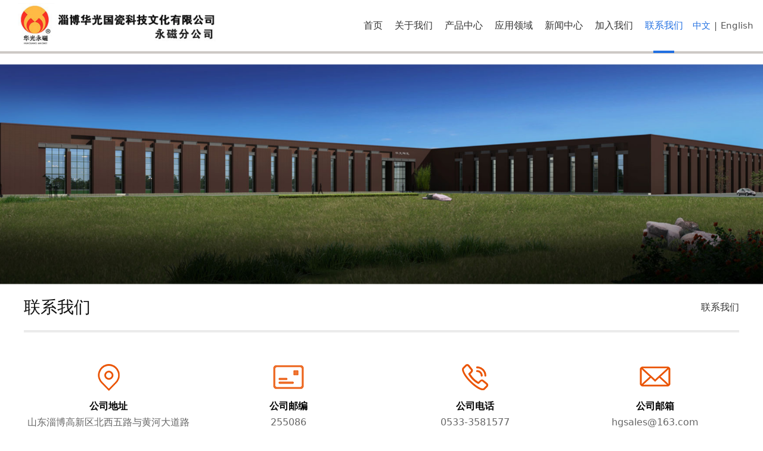

--- FILE ---
content_type: text/html; charset=UTF-8
request_url: http://www.hgmagnet.cn/page-30307.html
body_size: 8038
content:
<!DOCTYPE HTML>
<html>
<head>
<title>永磁材料,注塑钕铁硼磁体,粘结钕铁硼磁体,注塑铁氧体产品-淄博华光国瓷科技文化有限公司永磁分公司</title>
<meta charset="utf-8">
<meta http-equiv="X-UA-Compatible" content="IE=edge">
<meta name="viewport" content="width=device-width, initial-scale=1">
<meta content="yes" name="apple-mobile-web-app-capable">
<meta content="yes" name="apple-touch-fullscreen">
<meta content="华光国瓷永磁分公司,永磁材料,烧结磁体,注塑钕铁硼磁体,注塑铁氧体磁体,粘结钕铁硼磁体,注塑铁氧体产品" name="keywords">
<meta content="淄博华光国瓷有限公司永磁分公司主导产品模压粘结钕铁硼、注塑钕铁硼磁体、注塑铁氧体，主要应用于各类电机、传感器、磁耦合器等领域，特别是在家电、汽车、计算机、磁疗器械、机床（微电机）及各类仪器仪表等工业方面也有着广泛的应用前景，是国家重点发展的新型节能环保材料。公司以优质的服务，可靠的质量，先进的工艺为客户提供各种性能、形状、充磁要求的永磁体。" name="description">
<meta content="initial-scale=1.0, minimum-scale=1.0, maximum-scale=2.0, user-scalable=no, width=device-width" name="viewport" />
<meta name="author" content="厦门三五互联信息有限公司,https://www.35.com/">
<link rel="icon" href="/favicon.ico" type="image/x-icon" /><link rel="stylesheet" href="/template/css/fontawesome/css/font-awesome.css">
<link rel="stylesheet" href="/template/css/global.css">
<link rel="stylesheet" href="/template/css/widget.css">
<link rel="stylesheet" href="/template/css/variousComponents.css">
<link rel="stylesheet" href="/template/css/images.css">
<link rel="stylesheet" href="/template/783/css/theme.css">
<link rel="stylesheet" href="/template/783/css/color_11.css">
<script src="/template/js/jquery-3.6.0.min.js"></script>
<!--[if !IE]><!-->
<script src="/template/js/base.js"></script>
<!--<![endif]-->
<!--[if gte IE 9]>
<script src="/template/js/base.js"></script>
<![endif]-->
<!--[if lt IE 9]>
      <link rel="stylesheet" href="/template/783/css/fontawesome/css/font-awesome-ie7.min.css">
      <script src="/template/js/selectivizr.js"></script>
      <script src="//cdn.bootcss.com/html5shiv/3.7.2/html5shiv.min.js"></script>
      <script src="//cdn.bootcss.com/respond.js/1.4.2/respond.min.js"></script>
      <script src="//cdn.bootcss.com/modernizr/2.8.2/modernizr.min.js"></script>
    <![endif]-->
<link href="/public/naples/plugins/lightbox/css/lightbox.min.css" rel="stylesheet">
<link rel="stylesheet" href="/template/banner/css/swiper.min.css">
<script src="/template/banner/js/swiper.min.js"></script> <script src="/template/js/jquery.SuperSlide.js"></script>
<script src="/template/js/common.js?1"></script>
<script src="/template/783/js/theme.js"></script>
<!-- feib -->
<script type="text/javascript" src="/public/naples/plugins/layer/layer.js"></script>
<script type="text/javascript" src="/forum/language.js?lanno=cn&_csrf=58bb851iR3cyFaMZ%2B24Szk6ebQgMfuFlm3zGLsPpNuyLsiOkKcFKgcK0%2B4UIwupzWGzoXEUwmg0T6N9RHQ"></script>
<script type="text/javascript" src="/forum/ajax-url.js?lanno=cn&_csrf=58bb851iR3cyFaMZ%2B24Szk6ebQgMfuFlm3zGLsPpNuyLsiOkKcFKgcK0%2B4UIwupzWGzoXEUwmg0T6N9RHQ"></script>
<!-- plugins -->
<script type="text/javascript" src="/public/naples/plugins/jQuery.formsValidation.js"></script>
<script type="text/javascript" src="/public/naples/plugins/jQuery.nodeCommon.js"></script>
<script type="text/javascript" src="/public/naples/plugins/extend.js"></script>
<link rel="stylesheet" href="/template/css/animate.min.css">
<script src="/template/js/animate.min.js"></script> 
<script type="text/javascript" src="/template/js/components.js"></script>
<script type="text/javascript" src="/public/naples/js/jquery.menu_style.js"></script>
<script type="text/javascript" src="/public/naples/js/jquery.init.js"></script>
<link rel="stylesheet" href="/template/css/jquery.mCustomScrollbar.css">
<script src="/template/js/jquery.mCustomScrollbar.concat.min.js"></script>
<script type="text/javascript">
$(function(){
    dataAnimate();
    (function($,lanno){
        if(lanno === "" || lanno === "default"){
            return '';
        }

        $(".w-languege").each(function(){
            $(this).find("a").each(function(){
                if($(this).data("lanno") === lanno){
                    $(this).addClass("cur");
                }else{
                    if($(this).hasClass("cur")){
                        $(this).removeClass("cur");
                    }
                }
            });
        });
        
        $('.w-languege-dropDown').each(function(){
            let lanTitle = $(this).find('.select-lang .cur').html();
            $(this).find('.cur-lang span').html(lanTitle);
        });

    })(jQuery,"cn");
});
</script>
<meta name="applicable-device" content="pc,mobile">
　　<meta name="MobileOptimized" content="width"/>
　　<meta name="HandheldFriendly" content="true"/> 
<link rel="canonical" href="http://www.hgmagnet.cn/" />

<script>
(function(){
    var bp = document.createElement('script');
    var curProtocol = window.location.protocol.split(':')[0];
    if (curProtocol === 'https') {
        bp.src = 'https://zz.bdstatic.com/linksubmit/push.js';        
    }
    else {
        bp.src = 'http://push.zhanzhang.baidu.com/push.js';
    }
    var s = document.getElementsByTagName("script")[0];
    s.parentNode.insertBefore(bp, s);
})();
</script></head>
<body>
<script>var page = {pageId:30307};</script>
<script>var pages = [{"id":"30293","name":"\u9996\u9875","url":"\/index.html"},{"id":"30296","name":"\u516c\u53f8\u6982\u51b5","url":"\/page-30296.html"},{"id":"30309","name":"\u4eba\u624d\u7406\u5ff5","url":"\/page-30309.html"},{"id":"30295","name":"\u5173\u4e8e\u6211\u4eec","url":"\/page-30295.html"},{"id":"30297","name":"\u4f01\u4e1a\u6587\u5316","url":"\/page-30297.html"},{"id":"30310","name":"\u62db\u8058\u4fe1\u606f","url":"\/page-30310.html"},{"id":"30298","name":"\u5382\u5bb9\u5382\u8c8c","url":"\/page-30298.html"},{"id":"30348","name":"\u4ea7\u54c1\u4e2d\u5fc3","url":"\/cate-30348.html"},{"id":"30374","name":"\u751f\u4ea7\u8bbe\u5907","url":"\/page-30374.html"},{"id":"30376","name":"\u5e94\u7528\u9886\u57df","url":"\/page-30376.html"},{"id":"30294","name":"\u65b0\u95fb\u4e2d\u5fc3","url":"\/list-30294.html"},{"id":"30299","name":"\u8363\u8a89\u8d44\u8d28","url":"\/page-30299.html"},{"id":"30308","name":"\u52a0\u5165\u6211\u4eec","url":"\/page-30308.html"},{"id":"30378","name":"\u751f\u4ea7\u5de5\u827a","url":"\/page-30378.html"},{"id":"30307","name":"\u8054\u7cfb\u6211\u4eec","url":"\/page-30307.html"}];
var currentTheme = 783;var isSubmenuShow = 1;;</script>
<div class="body">
    <div class="w-container w-header w-header-common">
        <div class="row clearfix">
            <div class="mobile-nav-toggle"><i class="fa fa-navicon fa-2x"></i></div>
            <div class="nav_right_mask"></div>
            <div class="row_top clearfix">
                <div class="column columnL">
                    <div class="col-logo"> 
                        <div class="w-logo">
    
    <a  href="/index.html"  class="w-logo-img"  > <img src="/home/3/5/9ca9th/resource/2021/04/12/6073f04d13abf.jpg"/> </a>
</div> 
                    </div>
                </div>
                <div class="column columnR clearfix">
                    <div class="topLogBox topLogBoxPc">
                        <div class="topLogBox-in">
                            <div class="clearfix"> 
                                <div class="w-languege"><a href="/index.html" data-lanno="cn" title="中文">中文</a><span>|</span><a data-lanno="en" href="/en/index.html" title="English">English</a></div> 
                                 
                                 
                                <div class="w-custom"> <div class="li-div" data-comunique="2e5e5954ceb0459e3e207d757968a928">
    <div class="w-searchbox"  style="">
        <div class="search-w search-defaut-w">
            <input class="input-text-w input-search-w" type="text" id="search-input-2e5e5954ceb0459e3e207d757968a928" placeholder="请输入关键字">
            <input type="hidden" name="search-type" value="site" />
            <div class="btn-default-w search-btn-w" id="search-component-2e5e5954ceb0459e3e207d757968a928">
                <span class="btn-inner">搜索</span>
            </div>
        </div>
    </div>
</div>
<script type="text/javascript">
    $(function () {
        $("#search-input-2e5e5954ceb0459e3e207d757968a928").focus(function () {
            $(this).keydown(function (e) {
                if (e.keyCode == 13) {
                    $(this).blur();
                    $("#search-component-2e5e5954ceb0459e3e207d757968a928").click();
                }
                if (e.keyCode == 13)
                    e.keyCode = 0;
            });
        });
        $("#search-component-2e5e5954ceb0459e3e207d757968a928").click(function () {
            var _this = $(this);
            var _search_key = $(this).parent().find(".input-search-w").val();
            var _search_type = $(this).parent().find("input[name='search-type']").val();
            if ($.trim(_search_key) === "" || _search_key === "") {
                layer.alert(languagePack('pleaseEnterTheSearchContent'), function (index) {
                    _this.parent().find(".input-search-w").focus();
                    layer.close(index);
                });
                return '';
            }
            if (_search_type === "") {
                layer.alert(languagePack('illegalOperation'), function (index) {
                    location.reload();
                    layer.close(index);
                });
                return '';
            }
            var _url = $.ajaxUrl("searchKeyword") + _search_type + '.html?kw=' + encodeURIComponent(_search_key);
            window.location.href = languageFill(_url);
        });
    });
</script></div>                            </div>
                        </div>
                    </div>  
                </div>
                <div class="column columnM clearfix"> 
                    <div class="w-nav w-nav1 g-active-add"><div class="w-nav-in"><ul class="nav_inner clearfix" id="g-web-ul-menu" style="display:none;"><li  data-menuid="30293"><a href="/cn/index.html" data-action="30293" >首页</a><i class="nav_simpline_cur"></i></li><li data-menuid="30295"><div class="li-parent-div li-parentOne-div"><a href="/cn/page-30295.html" data-action="30295" >关于我们<i class="fa fa-plus"></i></a></div><i class="nav_simpline_cur"></i><div class="submenu"><div class="back-div"><i class="fa fa-angle-left"></i><span>返回</span></div><ul><li  data-menuid="30296"><a href="/cn/page-30296.html" data-action="30296" >公司概况</a></li><li  data-menuid="30297"><a href="/cn/page-30297.html" data-action="30297" >企业文化</a></li><li  data-menuid="30298"><a href="/cn/page-30298.html" data-action="30298" >厂容厂貌</a></li><li  data-menuid="30374"><a href="/cn/page-30374.html" data-action="30374" >生产设备</a></li><li  data-menuid="30299"><a href="/cn/page-30299.html" data-action="30299" >荣誉资质</a></li><li  data-menuid="30378"><a href="/cn/page-30378.html" data-action="30378" >生产工艺</a></li></ul></div></li><li data-menuid="30348"><div class="li-parent-div li-parentOne-div"><a href="/cn/cate-30348.html" data-action="30348" >产品中心<i class="fa fa-plus"></i></a></div><i class="nav_simpline_cur"></i><div class="submenu"><div class="back-div"><i class="fa fa-angle-left"></i><span>返回</span></div><ul><li><a href = "/cate-30348-27472.html" data-cateType = "1" >注塑钕铁硼磁体</a></li><li><a href = "/cate-30348-27473.html" data-cateType = "1" >粘结钕铁硼磁体</a></li><li><a href = "/cate-30348-27474.html" data-cateType = "1" >注塑铁氧体磁体</a></li></ul></div></li><li  data-menuid="30376"><a href="/cn/page-30376.html" data-action="30376" >应用领域</a><i class="nav_simpline_cur"></i></li><li data-menuid="30294"><div class="li-parent-div li-parentOne-div"><a href="/cn/list-30294.html" data-action="30294" >新闻中心<i class="fa fa-plus"></i></a></div><i class="nav_simpline_cur"></i><div class="submenu"><div class="back-div"><i class="fa fa-angle-left"></i><span>返回</span></div><ul><li><a href = "/list-30294-27453.html" data-cateType = "2" >公司新闻</a></li><li><a href = "/list-30294-27454.html" data-cateType = "2" >行业资讯</a></li></ul></div></li><li data-menuid="30308"><div class="li-parent-div li-parentOne-div"><a href="/cn/page-30308.html" data-action="30308" >加入我们<i class="fa fa-plus"></i></a></div><i class="nav_simpline_cur"></i><div class="submenu"><div class="back-div"><i class="fa fa-angle-left"></i><span>返回</span></div><ul><li  data-menuid="30309"><a href="/cn/page-30309.html" data-action="30309" >人才理念</a></li><li  data-menuid="30310"><a href="/cn/page-30310.html" data-action="30310" >招聘信息</a></li></ul></div></li><li  data-menuid="30307"><a href="/cn/page-30307.html" data-action="30307" >联系我们</a><i class="nav_simpline_cur"></i></li><div class="nav_moveBox"></div></ul></div></div><script type="text/javascript">
    (function($){
        if($(".g-active-add").length > 0){
            var joinMenu = ["30307"];
            for(var i in joinMenu){
                $(".g-active-add li").each(function(key){
                    if($(this).data("menuid") == joinMenu[i]){
                        $(this).addClass("active");
                    }
                });
                $(".navSubX li").each(function(key){
                    if($(this).data("menuid") == joinMenu[i]){
                        $(this).addClass("active");
                    }
                });
            }
        }
    })(jQuery);
</script> 
                </div>
            </div>
            <div class="col-right clearfix"> 
                <div class="w-nav g-active-add"><div class="w-nav-in"><ul class="nav_inner clearfix"><li  data-menuid="30293"><a href="/cn/index.html" data-action="30293" >首页</a><i class="nav_simpline_cur"></i></li><li data-menuid="30295"><div class="li-parent-div li-parentOne-div"><a href="/cn/page-30295.html" data-action="30295" >关于我们<i class="fa fa-plus"></i></a></div><i class="nav_simpline_cur"></i><div class="submenu"><div class="back-div"><i class="fa fa-angle-left"></i><span>返回</span></div><ul><li  data-menuid="30296"><a href="/cn/page-30296.html" data-action="30296" >公司概况</a></li><li  data-menuid="30297"><a href="/cn/page-30297.html" data-action="30297" >企业文化</a></li><li  data-menuid="30298"><a href="/cn/page-30298.html" data-action="30298" >厂容厂貌</a></li><li  data-menuid="30374"><a href="/cn/page-30374.html" data-action="30374" >生产设备</a></li><li  data-menuid="30299"><a href="/cn/page-30299.html" data-action="30299" >荣誉资质</a></li><li  data-menuid="30378"><a href="/cn/page-30378.html" data-action="30378" >生产工艺</a></li></ul></div></li><li data-menuid="30348"><div class="li-parent-div li-parentOne-div"><a href="/cn/cate-30348.html" data-action="30348" >产品中心<i class="fa fa-plus"></i></a></div><i class="nav_simpline_cur"></i><div class="submenu"><div class="back-div"><i class="fa fa-angle-left"></i><span>返回</span></div><ul><li><a href = "/cate-30348-27472.html" data-cateType = "1" >注塑钕铁硼磁体</a></li><li><a href = "/cate-30348-27473.html" data-cateType = "1" >粘结钕铁硼磁体</a></li><li><a href = "/cate-30348-27474.html" data-cateType = "1" >注塑铁氧体磁体</a></li></ul></div></li><li  data-menuid="30376"><a href="/cn/page-30376.html" data-action="30376" >应用领域</a><i class="nav_simpline_cur"></i></li><li data-menuid="30294"><div class="li-parent-div li-parentOne-div"><a href="/cn/list-30294.html" data-action="30294" >新闻中心<i class="fa fa-plus"></i></a></div><i class="nav_simpline_cur"></i><div class="submenu"><div class="back-div"><i class="fa fa-angle-left"></i><span>返回</span></div><ul><li><a href = "/list-30294-27453.html" data-cateType = "2" >公司新闻</a></li><li><a href = "/list-30294-27454.html" data-cateType = "2" >行业资讯</a></li></ul></div></li><li data-menuid="30308"><div class="li-parent-div li-parentOne-div"><a href="/cn/page-30308.html" data-action="30308" >加入我们<i class="fa fa-plus"></i></a></div><i class="nav_simpline_cur"></i><div class="submenu"><div class="back-div"><i class="fa fa-angle-left"></i><span>返回</span></div><ul><li  data-menuid="30309"><a href="/cn/page-30309.html" data-action="30309" >人才理念</a></li><li  data-menuid="30310"><a href="/cn/page-30310.html" data-action="30310" >招聘信息</a></li></ul></div></li><li  data-menuid="30307"><a href="/cn/page-30307.html" data-action="30307" >联系我们</a><i class="nav_simpline_cur"></i></li><div class="nav_moveBox"></div></ul></div></div><script type="text/javascript">
    (function($){
        if($(".g-active-add").length > 0){
            var joinMenu = ["30307"];
            for(var i in joinMenu){
                $(".g-active-add li").each(function(key){
                    if($(this).data("menuid") == joinMenu[i]){
                        $(this).addClass("active");
                    }
                });
                $(".navSubX li").each(function(key){
                    if($(this).data("menuid") == joinMenu[i]){
                        $(this).addClass("active");
                    }
                });
            }
        }
    })(jQuery);
</script>                <div class="topLogBox topLogBoxTel">
                    <div class="topLogBox-in">
                        <div class="col-com"> 
                            <div class="w-languege"><a href="/index.html" data-lanno="cn" title="中文">中文</a><span>|</span><a data-lanno="en" href="/en/index.html" title="English">English</a></div> 
                             
                              
                        </div>
                    </div>
                </div>
            </div>
        </div>
    </div>
    <section class="w-container bannerBox ">
        <div class="banner">
        <a href="javascript:void(0);" target="_self">
            <img src="/home/3/5/9ca9th/resource/2021/04/09/606fc171bd2d1.jpg" alt="" title="" style=""/>
        </a>
    </div>
</section>    
    <div class="w-container w-main"> 
        <div class="w-section pdTop-default pdBottom-default"  id="section-410527"><div class="row" style="max-width:;"><div class="row-mask" ></div><div class="wrap-content-in  pdTop-large pdBottom-large" data-id="410527" data-type="31">    <div class="li-div" data-comunique="3641cfa3b725d877edbbd26b2de1e484" id="menuh-3641cfa3b725d877edbbd26b2de1e484">
    
        <div class="w-com-menu w-com-menu-H "  style=""> 
        <div class="w-com-menu-in" >
            <div class="systitle">
                <div class="systitle-in">联系我们</div>
                <i class="fa icon_menuControl"></i></div>
                <ul class="ul-parent clearfix"><li class="li-parent" data-cateid="292378"><div class="div-parent"> <a href="/" target="_self">联系我们</a><span class="menu_simpline_cur"></span></div></li></ul>        </div>
    </div>

        </div>
<script> (function (domObj, menus) { function boolCurrentPath(curPathArray, menu) { var path = menu.aTagAttrHref, bool = false; if (path === 'javascript:void(0);' || path === '#') { return false; }  if (/(https:\/\/)|(http:\/\/)|(\/\/)/.test(path)) { var exec = /^((https:\/\/)|(http:\/\/)|(\/\/))(.*?)\//.exec(path); if (exec && exec[0]) { path = path.substring(exec[0].length - 1); } }  if (parseInt(menu.aTagClassCur) === 0) { return false; } for (var i in curPathArray) { var curPath = curPathArray[i];  if (curPath === path) { bool = true; break; } } return bool; } function appendCurClass(domObj, menus, menu) {  domObj.find('.li-parent').each(function () { var cateid = $(this).data('cateid'); if (parseInt(cateid) === parseInt(menu.aTagDataId)) { $(this).addClass('cur') } }); for (var i in menus) { for (var j in menus[i]) { var item = menus[i][j]; if (parseInt(item.aTagDataId) === parseInt(menu.aTagDataId)) { for (var ii in menus) { for (var jj in menus[ii]) { var it = menus[ii][jj]; if (parseInt(it.aTagDataId) === parseInt(i)) { appendCurClass(domObj, menus, it); break; } } } break; } } } } $(function () { if ($('#menuh-3641cfa3b725d877edbbd26b2de1e484').length > 0) { var lan = 'cn';  var curPath = window.location.href.substring(window.location.protocol.length + window.location.host.length + 2); var curPathArray = []; curPathArray.push(curPath); if (curPath === '/') { curPathArray.push('/index.html'); } if (curPath === '/' + lan + '/') { curPathArray.push('/' + lan + '/index.html'); } var patt = /^(\/([a-z][a-z])\/)(.*?)/; if (false === patt.test(curPath)) {  curPathArray.push('/' + lan + curPath); if (curPath === '/') { curPathArray.push('/' + lan + '/index.html'); } } else { var match = patt.exec(curPath); if (match && match.length > 3) { if (match[2] === lan) { curPathArray.push(curPath.substring(3)); if (curPath === '/' + lan + '/') { curPathArray.push('/index.html'); } } } } for (var i in menus) { for (var j in menus[i]) { var item = menus[i][j]; var bool = boolCurrentPath(curPathArray, item);  if (bool) {  appendCurClass(domObj, menus, item); } } } } }); })($('#menuh-3641cfa3b725d877edbbd26b2de1e484'),[[{"aTagDataId":"292378","aTagText":"\u8054\u7cfb\u6211\u4eec","aTagAttrHref":"\/","aTagAttrTarget":"target=\"_self\"","aTagClassCur":1}]]);</script><div class="li-div col-li-div" data-id="410529" data-type="1"><div class="col-table"><table class="div-table div-table-first" width="100%" cellspacing="0" data-pid="410527" cellpadding="0" border="0"><tbody><tr><td class="td-w" width="50%"><div class="div-padding"><div class="li-div" data-comunique="75332195bfbb3400a67de1997eee16c9">
    <div class="w-space space-b noChoose"  style="height:20px;">
        <div class="stretch-b"></div>
    </div>
</div><div class="li-div col-li-div" data-id="410531" data-type="1"><div class="col-table"><table class="div-table" width="100%" cellspacing="0" data-pid="410529" cellpadding="0" border="0"><tbody><tr><td class="td-w" width="50%"><div class="div-padding"><div class="li-div" data-comunique="0d20995839e4b8a8f046762a85b5718e" id="image-0d20995839e4b8a8f046762a85b5718e">
    <div class="w-simImg"  style="cursor:pointer;text-align:center;padding-bottom:10px;">
        <div class="image-w">
                            <a title="" style="cursor:default;" href="javascript:void(0);" >
                    <div class="imgBB" >
                        <div class="img">
                            <img src="/home/3/5/9ca9th/resource/2020/11/20/5fb78593890cf.png"  />
                        </div>
                    </div>
                    <div class="caption w-img-caption">
                        <div class="captionbg"></div>
                                            </div>
                </a>
                    </div>
    </div>
</div>
<div class="li-div" data-comunique="cadabc7902b5780a78462cb1101e2168">
    <div class="w-text"  style="">
        <div style="text-align:center; font-size:16px; line-height:1.7;" class="font16"><strong><span style="color: rgb(0, 0, 0);">公司地址</span></strong><br/>山东淄博高新区北西五路与黄河大道路口东北角华光高科园</div>    </div>
</div></div></td><td class="td-w" width="50%"><div class="div-padding"><div class="li-div" data-comunique="ea5a11365ef407c89d2f7920b8fe3df8" id="image-ea5a11365ef407c89d2f7920b8fe3df8">
    <div class="w-simImg"  style="cursor:pointer;text-align:center;padding-bottom:10px;">
        <div class="image-w">
                            <a title="" style="cursor:default;" href="javascript:void(0);" >
                    <div class="imgBB" >
                        <div class="img">
                            <img src="/home/3/5/9ca9th/resource/2020/11/20/5fb78594490c6.png"  />
                        </div>
                    </div>
                    <div class="caption w-img-caption">
                        <div class="captionbg"></div>
                                            </div>
                </a>
                    </div>
    </div>
</div>
<div class="li-div" data-comunique="d83e66dfe5cf8dd948bf846a55b80510">
    <div class="w-text"  style="">
        <div style="text-align:center; font-size:16px;line-height:1.7;" class="font16"><strong><span style="color: rgb(0, 0, 0);">公司邮编</span></strong><br/>255086</div>    </div>
</div></div></td></tr></tbody></table></div></div></div></td><td class="td-w" width="50%"><div class="div-padding"><div class="li-div" data-comunique="a2b32f14eb4a77c0fed427efda19acef">
    <div class="w-space space-b noChoose"  style="height:20px;">
        <div class="stretch-b"></div>
    </div>
</div><div class="li-div col-li-div" data-id="410537" data-type="1"><div class="col-table"><table class="div-table" width="100%" cellspacing="0" data-pid="410529" cellpadding="0" border="0"><tbody><tr><td class="td-w" width="50%"><div class="div-padding"><div class="li-div" data-comunique="9e68453398d4e1886db255f63768e130" id="image-9e68453398d4e1886db255f63768e130">
    <div class="w-simImg"  style="cursor:pointer;text-align:center;padding-bottom:10px;">
        <div class="image-w">
                            <a title="" style="cursor:default;" href="javascript:void(0);" >
                    <div class="imgBB" >
                        <div class="img">
                            <img src="/home/3/5/9ca9th/resource/2020/11/20/5fb78594817c7.png"  />
                        </div>
                    </div>
                    <div class="caption w-img-caption">
                        <div class="captionbg"></div>
                                            </div>
                </a>
                    </div>
    </div>
</div>
<div class="li-div" data-comunique="a4f7282242432acbe5fa3613b911d149">
    <div class="w-text"  style="">
        <div style="text-align:center; font-size:16px;line-height:1.7;" class="font16"><strong><span style="color: rgb(0, 0, 0);">公司电话</span></strong><br/>0533-3581577<br/>0533-3587879<br/>0533-3580896</div>    </div>
</div></div></td><td class="td-w" width="50%"><div class="div-padding"><div class="li-div" data-comunique="6d4b0790bca6960e1d2931d52d40e5d8" id="image-6d4b0790bca6960e1d2931d52d40e5d8">
    <div class="w-simImg"  style="cursor:pointer;text-align:center;padding-bottom:10px;">
        <div class="image-w">
                            <a title="" style="cursor:default;" href="javascript:void(0);" >
                    <div class="imgBB" >
                        <div class="img">
                            <img src="/home/3/5/9ca9th/resource/2020/11/20/5fb78594bd63a.png"  />
                        </div>
                    </div>
                    <div class="caption w-img-caption">
                        <div class="captionbg"></div>
                                            </div>
                </a>
                    </div>
    </div>
</div>
<div class="li-div" data-comunique="800bf62e02d128c1f4a66176fdd0f1e2">
    <div class="w-text"  style="">
        <div style="text-align:center; font-size:16px; line-height:1.7;" class="font16"><strong><span style="color: rgb(0, 0, 0);">公司邮箱</span></strong><br/>hgsales@163.com</div>    </div>
</div></div></td></tr></tbody></table></div></div></div></td></tr></tbody></table></div></div><div class="li-div" data-comunique="61c7d8f95ca882d828388888444b6422">
    <div class="w-space space-b noChoose"  style="height:50px;">
        <div class="stretch-b"></div>
    </div>
</div><div class="li-div" data-comunique="b749beea7af014887a8893c0b5a49e56">
    <div class="w-space space-b noChoose"  style="height:40px;">
        <div class="stretch-b"></div>
    </div>
</div></div></div></div><script type="text/javascript">$(function(){$(".div-table-first").find(".div-table-first").each(function(){$(this).removeClass("div-table-first")});});</script> 
    </div>
    <div class="w-container w-footer"> 
        <div class="w-footer-section pdTop-default pdBottom-default"  id="section-410577"><div class="w-footer-in" style="max-width:;"><div class="foot-mask" ></div><div class="w-foot-content  pdTop-small pdBottom-small" data-id="410577" data-type="31"><div class="li-div col-li-div" data-id="410578" data-type="1"><div class="col-table"><table class="div-table div-table-first" width="100%" cellspacing="0" data-pid="410577" cellpadding="0" border="0"><tbody><tr><td class="td-w" width="82.39837398373983%"><div class="div-padding"><div class="li-div" data-comunique="dead8516ba77b49eb360f58166cefa43">
    <div class="w-text"  style="">
        <span style="color: rgb(175, 173, 168); font-family: STHEITIMEDIUM, 微软雅黑, &quot;microsoft yahei&quot;; font-size: 14px; white-space: normal; background-color: rgb(255, 255, 255);">版权所有@淄博华光国瓷科技文化有限公司永磁分公司&nbsp; &nbsp; &nbsp; &nbsp; &nbsp;备案号：</span><a href="https://beian.miit.gov.cn/" target="_self"><span style="color: rgb(175, 173, 168); font-family: STHEITIMEDIUM, 微软雅黑, &quot;microsoft yahei&quot;; font-size: 14px; white-space: normal; background-color: rgb(255, 255, 255);">鲁ICP备18021729号-1</span></a>    </div>
</div></div></td><td class="td-w" width="17.601626016260163%"><div class="div-padding"><div class="li-div" data-comunique="39b679106dea0e06660c90e1ce1371b3">
    <div class="tel-hidden w-text"  style="">
        <div style="text-align:right;">&nbsp; &nbsp;<a href="http://9ca9th.r13.35.com/page-30295.html" target="_self">&nbsp;关于我们</a>&nbsp; &nbsp;<a href="http://9ca9th.r13.35.com/page-30307.html" target="_self">&nbsp;联系我们</a></div>    </div>
</div></div></td></tr></tbody></table></div></div></div></div></div>    <style type="text/css">
        .menuFootFixed li{ width:25%;}
    </style>
    <div class="menuFootFixed">
        <div class="menuFootmask bg_main" style="opacity:1;"></div>
        <div class="menuFootFixed_in">
            <ul class="clearfix">
                                    <li id="wap-foot-20eaa668daf1441c88c3e8099cbd5200">
                        <div class="item">
                            <a href="tel:0533-3581577">
                                <div class="fontImg"><i class="iconfont icon-weibiaoti1"></i></div>
                                <h3>电话</h3>
                            </a>
                        </div>
                    </li>
                                    <li id="wap-foot-07adf4c670d72e9f46fc239dc5413a97">
                        <div class="item">
                            <a href="http://9ca9th.r13.35.com/page-30295.html">
                                <div class="fontImg"><i class="iconfont icon-home"></i></div>
                                <h3>简介</h3>
                            </a>
                        </div>
                    </li>
                                    <li id="wap-foot-bce402b704809147a6a41866e14b7163">
                        <div class="item">
                            <a href="mailto:hgsales@163.com">
                                <div class="fontImg"><i class="iconfont icon-mail1"></i></div>
                                <h3>邮箱</h3>
                            </a>
                        </div>
                    </li>
                                    <li id="wap-foot-5c59a86c9686fbad7566053c4b8868a3">
                        <div class="item">
                            <a href="http://9ca9th.r13.35.com/page-30307.html">
                                <div class="fontImg"><i class="iconfont icon-pin"></i></div>
                                <h3>联系</h3>
                            </a>
                        </div>
                    </li>
                            </ul>
        </div>
    </div>
    <link rel="stylesheet" href="/template/css/fontwe/css/iconfont.css">
    <script type="text/javascript">
        $(function () {
            $(".body").addClass("bodyfootFixed");
        });
    </script>
 
    </div>
</div>

<div class="topTel" onclick="$('body,html').animate({scrollTop: 0}, 500);"><i class="fa fa-arrow-up"></i></div>
<script type="text/javascript" src="/public/naples/js/jquery.global.js"></script>
<script type="text/javascript" src="/public/naples/js/jquery.form.js"></script>
<script type="text/javascript" src="/public/naples/plugins/lightbox/js/lightbox.min.js"></script>
<script type="text/javascript" src="/public/naples/js/jquery.custom.js"></script>
<script src="/template/js/tabMu.js"></script>
<script src="/template/js/fold.js"></script>
<!-------手风琴------------>
<script src="/template/js/accordion.js"></script>
<!-------手风琴 end------------>
<!-------标签切换------------>
<script src="/template/js/tabVMu.js"></script> 
<script type="text/javascript" src="/public/js/distpicker/distpicker.data.min.js"></script>
<script type="text/javascript" src="/public/js/distpicker/distpicker.js"></script>
<script type="text/javascript" src="/public/js/distpicker/distpicker.main.js"></script>
<script src="/template/js/menuH.js"></script>
<script src="/template/js/menuV.js"></script>
<script>
    (function($){
        $(window).on("load",function(){
            if($(window).width()<=960){
                $(".tabVMu").each(function(index, element) {
                    $(this).mCustomScrollbar({
                        scrollButtons:{
                            enable:false
                        },
                        advanced:{
                            autoExpandHorizontalScroll:true,
                            autoScrollOnFocus:true
                        },
                        scrollInertia:550,
                        horizontalScroll:true,
                        autoHideScrollbar:true
                    });
                });
            }
        });
    })(jQuery);
    (function($){
        $(window).on("load",function(){
            $(".tabMu").each(function(index, element) {
                $(this).mCustomScrollbar({
                        scrollButtons:{
                            enable:false
                            },
                        advanced:{
                            autoExpandHorizontalScroll:true,
                            autoScrollOnFocus:true
                            },
                        scrollInertia:550,
                        horizontalScroll:true,
                        autoHideScrollbar:true
                });
            });
        });
    })(jQuery);
</script> 
<script src="/template/js/count.js"></script>
<script>
    $(function(){
        var countCXArr = [];
        var countCX=function (){
            $('.w-numCount').each(function(i, dom) {
                if(countCXArr[i] && countCXArr[i] === true){
                    return;
                }
                var sT;
                var ncTop;
                sT = $(window).scrollTop();
                ncTop = $(dom).offset().top;
                if (sT > ncTop-$(window).height() && sT < ncTop) {
                    var iDom = $(dom).find('.numCX'),
                    decimals = 0,
                    startVal = iDom.attr('data-startVal'),
                    endVal = iDom.attr('data-endVal'),
                    duration = iDom.attr('data-speed'); 
                    // target：目标元素id, startVal：你想要开始的值, endVal：你想要到达的值, decimals：小数位数，默认值为0, duration：动画持续时间为秒，默认值为2, options：选项的可选对象
                    new CountUp(iDom.attr('id'), startVal, endVal, 0, duration, {
                        useEasing: true,//效果
                        separator: ''//数字分隔符
                    }).start();
                    countCXArr[i] = true;
                }
            });
        }
        countCX();
        $(window).on("scroll",function() {
            countCX();
        })
    });
</script> 
</body>
</html>

--- FILE ---
content_type: text/css
request_url: http://www.hgmagnet.cn/template/783/css/theme.css
body_size: 9576
content:
@charset "utf-8";
/*
描述:响应式主题样式表第783套
作者:wangxb
*/
/*默认页面主体样式定义*/
body{ color:#666; }
a{ color:#333;}
.w-main .row,.w-footer-in{ max-width:1200px; margin:0 auto;}
.body{overflow:hidden;font-size:14px; padding-top:89px;}
.body-admin{font-size: 14px;}
.body-login,.body-login-special,.body-admin{ padding-top:0;}
.col-right{ display:none;}
.w-foot-content{ padding-top:15px; padding-bottom:15px;}
/*---------------------header-----------------------*/
.w-header,.w-admin-header{  background:#fff; border-bottom: 4px solid #CDC9C5;}
.w-header-common{ position:fixed; left:0; right:0; top:0;}
.w-header .row{ padding: 0 25px 0 50px; max-width: 100%;}
.row_top .column{float:left;}
.row_top .columnL{ max-width:34%;}
.row_top .columnM,.row_top .columnR{ float:right;}
.row_top .columnR{position:relative; z-index:9;}
.row_top .div-table{width:auto !important;}
.w-admin-header .col-logo{float:left;}
.w-logo h1{ font-size:32px; padding:0 10px; }
.w-logo h1,.w-logo a{color:#212121;}
.w-nav{ text-align:center;font-size:0; }
.body-login-special .login-navPc .w-admin-nav{ margin:0;}
.w-nav .nav_inner{ height:auto !important;}
.w-nav .nav_inner > li{ float:left; position:relative;}
.w-nav li a{ text-decoration:none;color:#5c5c5c;padding:0 10px;}
.w-nav .nav_inner > li > a, .w-nav .nav_inner > li > .li-parent-div > a{line-height:85px;font-size:16px; display:block;color:#333; padding:0 23px; position:relative; } 
.w-nav li .nav_simpline_cur{ position: absolute; z-index: 2; left:50%; margin-left:-18px; bottom:-4px; width:35px; height: 4px;}
.w-nav li:hover .nav_simpline_cur, .w-nav li.active .nav_simpline_cur{display:block;}
.w-nav .nav_inner > li > .submenu{ top:85px; left:50%; margin-left: -85px; border-top:4px solid #CDC9C5; }
.w-nav .nav_inner > li:hover > .submenu,.w-nav .submenu li:hover > .submenu{ display:none;}
.w-nav .submenu a{ font-size:14px;}
.w-nav .submenu li a{padding:8px 15px; color:#555;}
.topLogBoxPc{ float:right; }
.topLogBox,.topLogBox a{ font-size:15px;color:#555;}
.topLogBox a{ margin:0 6px; text-decoration:none;   }
.topLogBox a:hover{ text-decoration:underline;}
.w-loginRegister,.w-shopCart{  margin-top:6px;float:right; margin-bottom:6px;}
.w-languege{ margin-top:6px;float:right; margin-bottom:6px;  }
.w-shopCart i{ background:url(../images/shopCart.png) no-repeat center; width:19px; height:19px; vertical-align:middle; display:inline-block; *zoom:1; margin-right:2px;}
.topLogBox .w-search{ position:relative;margin-top:0; margin-bottom:0; overflow:hidden; float:right; }
.topLogBox .w-search .input-search-w{ background:none;width:150px; *width:115px; height:2.3em;   line-height:2.3em;  padding: 0px 30px 0px 5px; border:none; border-bottom:1px solid #bbb; }
.topLogBox .w-search .search-btn-w{ position:absolute;width:30px; right:0; top:0; bottom:0; background:url(../images/icon_search.png) no-repeat center; cursor:pointer;}
.topLogBox .w-search .search-btn-w span{ display:none;}
.nav_right_mask{display:none; position:fixed; left:0; right:0; top:0; bottom:0; z-index:5; background:#000;opacity:0.3; *filter:alpha(opacity=30); filter:progid:DXImageTransform.Microsoft.Alpha(Opacity=30);}
.w-custom{ padding:2px 0; float:right;}
.w-custom .col-table{ margin:0 -8px;}
.w-custom .div-table .td-w .div-padding{ padding:0 8px;}
/*-----------------------banner------------------*/
.banner_edit{top:50%; top:10%\9; *top:10%; transform:translateY(-50%); -webkit-transform:translateY(-50%);color:#fff;}
:root .banner_edit{top:50%; }
.bx-wrapper .bx-prev,.bx-wrapper .bx-next{ width:50px !important; height:50px !important; margin-top:-25px !important; background-image:url("../images/bxSlide5.png") !important; background-color:rgba(255,255,255,0.2) !important; background-size:auto !important; visibility:hidden; transition:all 0.5s; -webkit-transition: all 0.5s;}
.bx-wrapper .bx-prev{ background-position:0 0 !important; left:-20px !important; }
.bx-wrapper .bx-next{background-position:0 -50px !important; right:-20px !important;}
.bx-wrapper:hover .bx-prev,.bx-wrapper:hover .bx-next{ visibility:visible;}
.bx-wrapper:hover .bx-prev{left:0 !important; }
.bx-wrapper:hover .bx-next{right:0 !important;}
.banner .bx-wrapper .bx-pager{ bottom:30px;}
.banner .bx-wrapper .bx-pager.bx-default-pager a{  background:#DDDBDA !important;width:8px; height:8px; margin:0 15px; position:relative; border-radius:50%; -webkit-border-radius:50%; }
.bx-wrapper .bx-pager.bx-default-pager a:hover, .bx-wrapper .bx-pager.bx-default-pager a.active{opacity:1; *filter:alpha(opacity=100); filter:progid:DXImageTransform.Microsoft.Alpha(Opacity=100); }
.banner .bx-wrapper .bx-pager.bx-default-pager a:hover,.banner .bx-wrapper .bx-pager.bx-default-pager a.active{background:#fff !important;}
.banner .bx-wrapper .bx-pager.bx-default-pager a:hover:after,.banner .bx-wrapper .bx-pager.bx-default-pager a.active:after{ content:''; position:absolute; width:18px; height:18px; border:1px solid #fff; left:50%; margin-left:-10px; top:50%; margin-top:-10px;border-radius:50%; -webkit-border-radius:50%;}
/*---------------footer------------------*/
.w-footer{color:#afada8; border-top:1px solid #ECECEC;}
.w-footer a{ color:#afada8; }
/*----------------------------组件-----------------------*/
.w-text{line-height:2;}
.lineborder{ border-color:#c7c7c7;}
.btn-default-w{ padding:0.7em 3em; min-width: 10em; text-align:center; color:#fff; background:#333;}
.btn-default-w:hover,.btn-default-w:focus, .btn-global-w:hover,.btn-global-w:focus{ transition: all 0.2s;-webkit-transition: all 0.2s; }
.w-form-file-upload .btn-default-w{ padding:0.75em 1.2em; min-width: 0;}
.w-social .social-item{ margin:0 5px;}
.w-header-common .w-social{ white-space:nowrap;}
.icon-social{background-image:url('../images/icon-social-w.png'); width:35px; height:35px;}
.icon-social-facebook{ background-position:0 0; }
.icon-social-twitter{ background-position:-35px 0;}
.icon-social-linkedin{ background-position:-70px 0; }
.icon-social-mail{ background-position:-105px 0; }
.icon-social-instagram{ background-position:-140px 0; }
.icon-social-flickr{ background-position:-175px 0;}
.icon-social-pinterest{ background-position:0 -35px; }
.icon-social-google{ background-position:-35px -35px;}
.icon-social-rss{ background-position:-70px -35px; }
.icon-social-yahoo{ background-position:-105px -35px; }
.icon-social-vimeo{ background-position:-140px -35px; }
.icon-social-dribbble{ background-position:-175px -35px; }
.icon-social-youtube{ background-position:0 -70px; }
.icon-social-douban{ background-position:-35px -70px; }
.icon-social-pengyouquan{ background-position:-70px -70px;}
.icon-social-weixin{ background-position:-105px -70px;}
.icon-social-QQ{ background-position:-140px -70px; }
.icon-social-zhihu{ background-position:-175px -70px;}
.icon-social-renren{ background-position:0 -105px; }
.icon-social-tenxun{ background-position:-35px -105px; }
.icon-social-xinlang{ background-position:-70px -105px;}
.icon-social-QQkongjian{ background-position:-105px -105px; }
.icon-social-dazong{ background-position:-140px -105px; }
.icon-social-tianya{ background-position:-175px -105px; }
.icon-social-kaixin{ background-position:0 -140px;}
.icon-social-pengyouweb{ background-position:-35px -140px;}
.w-social .social-item:hover .icon-social{background-image:url('../images/icon-social-w.png');}
.search-defaut-w{ max-width:100%;}
.search-defaut-w .search-btn-w{ top:1px; right:1px; min-width:0; bottom:1px;background-color:#fff; background-image:url(../images/icon_search.png);}
.search-defaut-w .search-btn-w:hover{background-color:#fff;}
.search-defaut-w .search-btn-w:after{ display:none;}
.w-header-common .search-defaut-w .input-search-w{ height:2.3em; line-height:2.3; border:0; width:145px; }
.w-slide .cycle-prev, .w-slide .cycle-next{ width:44px; height:44px; top:50%; margin-top:-22px; background:url(../images/bxSlide.png) no-repeat;background-color:#666; background-color:rgba(0,0,0,0.3);opacity: 1;*filter: alpha(opacity=100);filter: progid:DXImageTransform.Microsoft.Alpha(Opacity=100);transition: all 0.5s;-webkit-transition: all 0.5s; }
.w-slide .cycle-next{ background-position:-44px -44px;}
.w-slide .cycle-prev:hover{background-position:-44px 0;}
.w-slide .cycle-next:hover{ background-position:0 -44px;}
.w-slide-page-num .w-page-bottom{position:relative;}
.w-slide-page-num .w-page-bottom .slide-page{position:absolute; bottom:0; left:0; right:0; background:rgba(0,0,0,0.3); z-index:801; text-align:right; padding-right:12px;}
.w-slide-page-num .slide-page a{background:#333; height:18px; line-height:18px; min-width:18px; font-size:12px;}
.w-lantern-h .w-lantern-in{padding:0;}
.w-lantern-h .lantern_pre{ background:url(../images/slide_l.png) no-repeat center; width:25px; left:-30px; }
.w-lantern-h .lantern_next{background:url(../images/slide_r.png) no-repeat center;width:25px; right:-30px; }
.w-lantern-h .lantern_pre:hover{ background-image:url(../images/slide_lHover.png);}
.w-lantern-h .lantern_next:hover{ background-image:url(../images/slide_rHover.png);}
.w-service-fixed{ right:0; bottom: 0; margin-bottom:30px;}
.anchor li{ width:14px; height:14px;}
.anchor li.cur:before{ content: ''; box-sizing: content-box; position: absolute; left:-5px; top: -5px; width:22px; height: 22px; border-width:1px; border-style: solid; border-color: inherit; border-radius: 50%; -webkit-border-radius: 50%;}
.w-text-form, .w-textarea-form,.w-select-box,.w-form-area select{ border-color:#e0e0e0;}
.w-text-form, .w-textarea-form{ padding:0.75em 10px; line-height:1.3; }
.w-select-box{ background:#fff;}
.w-select-dl .w-select-dt{ height:2.9em; line-height:2.9;}
.w-select-dl .w-select-dt .select-icon{ border-left:0; background:url(../images/icon_select.png) no-repeat center;}
.w-form-submit .w-buttom .btn-default-w{ border:0; padding:0.7em 1em;  min-width: 11em; background:#333; color:#fff;text-align:center;}
.tabMu3{ text-align: left;}
.tabMu3 li{ margin: 0 1px 0 0; border: 0; background:#0A2F75; color:#fff; min-width: 7em;text-align: center;}
.w-his1{padding-top: 40px;}
.w-his1:before{ display: none;}
.w-his1 ul:before{ top: 0; background: #E8E8EA;}
.w-his1 li .point{width:11px; height:11px; margin-left:-5px; background: #D8D8D8; }
.w-his1 li .his_text .year{white-space: nowrap; font-size: 30px; top: -0.15em;}
.w-his1 .li_hs_r .his_text .year{position: absolute; right:100%; margin-right:1.7em;}
.w-his1 .li_hs_l .his_text .year{position: absolute; left:100%; margin-left:1.7em;}
.w-his1 li .t_p{ padding-top:0.4em; padding-bottom: 1.4em; border-bottom: 1px solid #E7E8EA;}
.w-his1:after{ background-image:url(../images/his.png);}
/*title*/
.color_main{color:#262626;}
.w-title{ margin-top:0; margin-bottom:15px;}
.w-title .title-h-in > span{font-family:Arial, Helvetica, sans-serif;}
.w-title5 .w-title-in,.w-title17 .w-title-in,.w-title19 .w-title-in,.w-title21 .w-title-in,.w-title32 .w-title-in{max-width:100%;}
.w-title1{ line-height:1.4; padding-top:20px; position: relative;}
.w-title1 h2{ font-size:40px; line-height:1.4; }
.w-title1 .simpline{ width:32px; height:8px; position: absolute; margin:0; top:0; left:50%; margin-left:-16px;}
.w-title1 .title-h-in > span{font-size: 36px;}
.w-title2{ padding: 0; border-bottom:1px solid #DCDCDC; background: none;}
.w-title2 .title-h-in h2{font-size:30px;}
.w-title4 h2{ padding-top:0.6em; padding-bottom:0.6em;}
.w-title3 h2,.w-title13 h2{ font-size: 28px;}
.w-title15{ border-left-width: 5px; line-height: 1.1; padding-left: 0.8em;}
.w-title15 .title-h-in{ min-height: 0;}
.w-title15 h2{font-size:20px; line-height: 1.1;}
.w-title16 h2{ font-size:35px; line-height: 1.4;}
.w-title16 .title-h-in > span{ font-size:30px; line-height: 1.4;}
.w-title17 .more{background: none;}
.w-title20 .tith{ line-height:1.2;}
.w-title20 .tith span{ font-size:42px; color:#ececec; font-family:Arial, Helvetica, sans-serif;}
.w-title20 h2{ font-size:22px; color:#333;}
.w-title34 .tith h2{ font-size: 28px;}
.w-title34 .tith .line{ background:#ccc;}
.w-title36 .title-h-in h2,.w-title37 h2{ font-size: 28px;}
.w-title38{ border-bottom:0; padding-top:20px; position: relative;}
.w-title38:before{content: ''; width:32px; height: 8px; position: absolute; left: 0; top:0; background:#f60;}
.w-title38 .tith{ padding-bottom:0;}
.w-title38 .tith span{ font-size:54px; color:#f60;}
.w-title38 h2{ font-size:36px; color:#333;}
/*--------------------系统------------------------*/
.systitle{color:#fff; font-size:24px;  padding:0.7em 17px; text-align:left; }
.crumbs{  line-height:1.5; background:url(../images/icon_home.png) no-repeat 2px center;  padding:0.68em 0 0.68em 26px; border-bottom:1px solid #e2e2e2;}
.w-pages{text-align:center; }
.w-pages a{border:0; background:#E8E8E8; color:#666; margin-left:1px; margin-right:1px; line-height:2.3; padding-top:0; padding-bottom:0; min-width:2.3em; }
.w-pages a:hover,.w-pages a.cur{ background:#f60; color:#fff;}
.w-pages a.disabled,.w-pages a.disabled:hover{color:#999; background:#E8E8E8;}
/*-----------------------------产品----------------------*/
.w-prd-list-cell .w-prd-con{position:relative;}
.w-prd-more a,.w-prd-list .w-prd-more a{ color:#999;}
.w-prd-list-cell .w-prd-infobox h2{ margin-bottom:0.2em;}
.w-prd-list-cell .w-prd-infobox h2,.w-product .w-prd-infobox h2{ font-size:18px;}
.w-prd-list-cell .w-prd-sum{ line-height:1.5; color:#666;}
.w-prd-list-cell .w-prd-price-groups{margin-bottom:0;}
.w-prd-list-cell .w-prd-price-groups .product-price-prefix{font-weight:normal; }
.w-prd-list-cell .w-prd-btns{ display:none;}
.w-prd-list-cell .w-prd-btns a{line-height:1.2;}
.w-prd-list-cell .w-prd-btns a.btn-buy{ background:#628A82; border-color:#628A82; color:#fff;}
.w-prd-list-cell .w-prd-infobox h2 a:hover{ text-decoration:none;}
.w-prd-list-cell .w-prd-price-groups > div{ font-size:100%;}
.w-prd-list-cell .w-prd-price-groups .w-prd-price-sale{color:#EB4346;}
.w-prd-list6 .w-prd-infobox{ left: 0; bottom: 0; }
.w-productList .prd_pre,.w-productList .prd_next{ background:url(../images/bxSlide.png) no-repeat; background-color:rgba(0,0,0,0.3); width:44px; height:44px;  margin-top:-35px;transition: all 0.5s;-moz-transition: all 0.5s;-webkit-transition: all 0.5s; visibility:hidden;}
.w-productList .prd_pre{left:-17px; background-position:0 0;visibility:hidden;}
.w-productList .prd_next{right:-17px; background-position:-44px -44px; }
.w-productList:hover .prd_pre,.w-productList:hover .prd_next{ visibility:visible;}
.w-productList:hover .prd_pre{ left:13px;}
.w-productList:hover .prd_next{ right:13px;}
.w-productList .prd_pre:hover{background-position:-44px 0;  }
.w-productList .prd_next:hover{ background-position:0 -44px;}
.prd_pageState span{ width:12px; height:12px; margin:0 6px;}
.w-product .imgSearch .imgbg,.w-productList .imgSearch .imgbg,.prd_imgbgBlack .imgbg{opacity:0.85; *filter:alpha(opacity=85); filter:progid:DXImageTransform.Microsoft.Alpha(Opacity=85);}
.w-product .imgSearch .imgSearchBox .icon_search,.w-productList .imgSearch .imgSearchBox .icon_search{ background-image:url(../images/icon_adore.png);}
.product-detail-top1 .product-detail-images,.product-detail-top3 .product-detail-images{ width:42%;}
.product-detail-top1 .product-detail-info,.product-detail-top3 .product-detail-info{ margin-left:46%;}
.product-detail-images .product-detail-image-small .img-small-item{ width:23%;}
.product-detail-info .product-title h2,.product-title-top h2{ color:#000; font-size:24px; font-weight:bold;}
.product-title-top h2{ font-size: 30px;}
.product-detail-info .product-grayBox .product-prices{line-height:1.2;}
.product-detail-info .product-grayBox{background:none; border-top:1px solid #e0e0e0; border-bottom:1px solid #e0e0e0;}
.product-detail-info .product-short-sum,.product-descons{ line-height:2; opacity:1;}
.info_tab_in{ border-color:#DCDCDC;}
.info_tab ul{ padding:0;}
.info_tab li{border:0; background:none; margin-bottom:0;}
.info_tab li a{color:#333; padding-top:0.2em; padding-bottom:0.2em; display:block; font-size:22px;}
.info_tab li:first-child a{padding-left:0;}
.info_tab li.cur_tab a{ color:#f60;}
.descon_item,.fileListBox,.msgLBox{ padding-left:0; padding-right:0;}
.evalInfoList li{ border-color:#e0e0e0;}
/*----------------------------新闻-------------------------*/
.w-News-list1 li,.w-News-list2 li .news-item,.w-News-list3 li,.w-News-list4 li,.w-News-list6 li,.w-News-list7 li,.w-adNews4 li,.w-adNews5 li,.w-adNews6 .adNewsTL li,.w-adNews8 li,.w-adNews9 li{ border-color:#EEEEEE; }
.w-News-list .news-com .news-h{ font-weight:normal; font-size:18px;}
.w-News-list .news-com .date{ color:#999; }
.w-News-list .news-sum{color:#999;}
.w-News-list1 li{ padding:0; border-bottom:0; margin-bottom:30px;}
.w-News-list1 .news-imgbox{ width:250px;}
.w-News-list1 .news-com{ margin-left:278px;}
.w-News-list1 .news-com .news-h{ margin-bottom:0.5em;}
.w-News-list1 .news-com .date,.w-News-list1 .news-com .news-sum{margin-top:0;}
.w-News-list2{ margin-left:-10px; margin-right:-10px;}
.w-News-list2 li{ width:25%; margin-bottom:1em;}
.w-News-list2 li .news-item{  margin:0 10px; border:0;}
.w-News-list2 .news-item .news-com{ padding-left:0; padding-right:0;}
.w-News-list3 li{ padding: 25px 3% 30px; border: 1px solid #EEEEEE; margin-bottom: 20px;}
.w-News-list3 li:first-child{padding-top:25px;}
.w-News-list3 .news-together{ position: relative;}
.w-News-list3 .news-com .date{ font-size: 20px; position: absolute; left: 0; line-height: 1.5; top: 50%; margin-top:-0.75em;}
.w-News-list3 .news-com .news-h{ margin-left:140px;}
.w-News-list6 li{ padding:0; margin-bottom:20px; background: #f9f9f9;}
.w-News-list6 .news-imgbox{ width:335px;}
.w-News-list6 .news-com{ margin-left:335px; padding: 20px 5%;}
.w-News-list6 .news-together{position: relative; padding-top: 50px;}
.w-News-list6 .news-com .news-h{ font-size:18px;}
.w-News-list6 .news-com .date{ font-size:30px; line-height:1.5; position: absolute; top:0; left: 0; width: auto; text-align: left;}
.w-News-list6 .news-com .news-sum{ line-height: 1.7; max-height: 3.3em; overflow: hidden;}
.w-News-list7 li{ border-bottom:0; padding:0; margin-bottom:25px;}
.w-News-list7 li .news-item{ background:#F7F7F7; padding:25px 50px 25px 15px;}
.w-News-list7 li .news-item:after{content:""; display:block; clear:both; height:0; visibility:hidden;}
.w-News-list7 li .date{ margin-right:45px;padding:0 30px; text-align:left; position:relative;}
.w-News-list7 li .date:before{ content:''; position:absolute; width:1px; right:0; top:10px; bottom:0; background:#CFCFCF;}
.w-News-list7 li .date .date-day{  background:none; color:#222; font-weight:bold; font-size:50px; line-height:1.1;}
.w-News-list7 li .date .date-yearMonth{ background:none; color:#999; font-size:20px; line-height:1.2; padding:0;}
.w-News-list7 li:hover .date .date-day,.w-News-list7 li:hover .date .date-yearMonth,.w-News-list7 li:hover .news-com a,.w-News-list7 li:hover .news-com .news-sum{color:#fff;}
.w-News-list7 li:hover .date:before{ background:#fff;}
.w-News-list8{ margin-left:0; margin-right:0;}
.w-News-list8 .w-News-list-in{ margin-left:-10px; margin-right:-10px;}
.w-News-list8 li .news-item{ margin-left:10px; margin-right:10px;}
.w-News-list8 .news-item .news-com{ bottom:0;}
.w-News-list8 .news-item .news-com .news-h a:hover{color:#fff;}
.w-News-list9 li{ border-bottom:0;}
.w-News-list9 li:hover{ background:#F9F9F9;}
.w-News-list9 li .news-com .text_con .news-sum{color:#555;}
.w-adNews .news-sum{font-size: 92%; color:#808080;}
.w-adNews .date{ color:#999;}
.w-adNews1 li .news-item .news-com .news-h a{color:#333;}
.w-adNews1 li .news-item .news-com .news-sum{color:#666; font-size:100%;}
.w-adNews2{ margin-left:-10px; margin-right:-10px;}
.w-adNews2 li{ margin-right:0; margin-bottom:20px; width:33.333%;}
.w-adNews2 li:nth-child(4){ display: none;}
.w-adNews2 li .news-item{border:none;  margin:0 10px;}
.w-adNews2 li .news-item .news-com{ padding:1em 0 3em; position: relative;}
.w-adNews2 li .news-item .news-com .news-com-top{margin-bottom: 0; padding-top:0.5em; position: absolute; left:0; right:0; bottom:0; border-top:1px solid #e9e9e9; color:#999; font-size:92%;}
.w-adNews2 li .news-item .news-com .news-com-top .date{padding-left:23px; background:url(../images/icon_time.png) no-repeat left center; }
.w-adNews2 li .news-item .news-com .news-h{ font-weight: normal;}
.w-adNews2 li .news-item .news-com .news-sum{height: 3.5em;}
.w-adNews2 li .viewDetail{ display:none;}
.w-adNews3{background:#fff; border:1px solid #E9E9E9;}
.w-adNews3 .w-adNews-imgs .news-img .news-buoy-content .mask{background:#222;}
.w-adNews3 .w-adNews-texts li .w-adNews-textH h3{ font-size:115%;}
.w-adNews3 .w-adNews-imgs .adNews3prev,.w-adNews3 .w-adNews-imgs .adNews3next{background-color:#0C6AB9;}
.w-adNews3 .w-adNews-texts li .w-adNews-textH p,.w-adNews3 .w-adNews-texts li .w-adNews-textH .news-sum{ color:#727272;opacity:0.98; *filter:alpha(opacity=98); filter:progid:DXImageTransform.Microsoft.Alpha(Opacity=98);}
.w-adNews3 .w-adNews-texts li .numberQ{border-color:#727272; color:#727272;opacity:0.9; *filter:alpha(opacity=90); filter:progid:DXImageTransform.Microsoft.Alpha(Opacity=90);}
.w-adNews3 .w-adNews-texts li a:hover .numberQ{ border-color:#333; background:#333; color:#fff;}
.w-adNews3 .w-adNews-texts li{border-color:#E9E9E9;}
.w-adNews3 .w-adNews-texts li:last-of-type{ border-bottom:0;}
.w-adNews3 .w-adNews-imgs .adNews3prev{background-image:url("../images/adNews3prev_white.png");}
.w-adNews3 .w-adNews-imgs .adNews3next{background-image:url("../images/adNews3next_white.png");}
.w-adNews6 .adNewsF .news-h{font-size:110%;}
.w-adNews6 .adNewsF .news-sum{ font-size:90%;}
.w-adNews7 .adNewsL li{ background-color:#f6f6f6;}
.adNews7datebg{ background:#e9e9e9;}
.w-adNews7 .adNewsL li .news-com .news-h a:hover{ text-decoration:underline;}
.w-adNews7 .news-sum{color:#777;}
.w-adNews7 .adNewsL li:hover .news-com .news-sum,.w-adNews7 .adNewsR .news-com .news-sum{ color:#bbb;}
.w-adNews7 .adNewsR .news-com .news-sum{ max-height:4.3em;}
.w-adNews8 li{ padding-top:0.5em; padding-bottom:0.6em;}
.w-adNews8 li .news-h{ width:100%; float:none; font-weight:normal; line-height:1.8;}
.w-adNews8 li .date{ width:100%; float:none; text-align:left; line-height:1.3;}
.w-adNews9 li{ padding:12px 20px; border:1px solid #e0e0e0; background:#fff; margin-bottom:20px;}
.w-adNews9 li:first-child{ padding-top:12px;}
.w-adNews9 li .date{ background:none; margin:0; line-height:1.2;}
.w-adNews9 li .date .date-day{ color:#262626; font-size:42px; line-height:1.1; opacity:0.78;}
.w-adNews9 li .date .date-yearMonth{ color:#201f24; font-size:16px; opacity:0.64; }
.w-adNews9 li .news-com{ margin-left:95px;}
.w-adNews9 li .news-com .news-h{ margin-bottom:0.3em;}
.w-adNews9 li .news-com .news-sum{ line-height:1.7; height:3.2em; font-size:90%; }
.w-adNews10 li .news-item .news-com{ background:#fff;}
.w-adNews11 li .news-together{ margin-bottom:1em;}
.w-adNews11 li .news-sum{ border-bottom:0;}
.w-adNews11 li .news-btn{ margin-bottom:1em; padding:0.6em 1.5em; min-width: 0; border:0; background:#333; color:#fff;}
.w-adNews11 li .news-btn:hover{ color:#fff;}
.w-adNews16{ margin: 0 -15px;}
.w-adNews16 li{width:33.33%; margin-bottom: 30px;}
.w-adNews16 li .news-item{margin: 0 15px;}
.w-adNews17 li .news-item{ max-width:95%;}
.w-adNews23{margin-left:-20px; margin-right:-20px;}
.w-adNews23 li .news-item{margin:0 20px;}
.w-adNews23 li a{ padding:0; background:#fff;}
.w-adNews23 li .news-com{ padding:1.2em 7% 1.8em;}
.w-adNews23 .news-com .news-h{ font-size:20px;}
.w-adNews23 li .news-sum{ color:#999; height: 2.9em; line-height: 1.5;}
.w-adNews23 li .news-imgbox{margin-top:0;}
.newsDetail .newsTitle{font-size:28px; margin-bottom:0.5em; color:#333;}
.newsDetail .newsST,.newshare{ line-height:1.5; color:#999;}
.newsDetail .newsContent{ padding:10px 0 0; font-size: 115%;}
.news-others{ padding-right: 0;}
.news-others .pre-next{overflow: hidden; font-size: 110%;}
.news-others .pre-next > div{padding:24px 3%; float: left; width:49%; background: #F6F7F8;}
.news-others .pre-next > div:nth-child(2n+1){ float: right;}
.news-others .link-r{ position: relative; top: 0; margin-top:42px; text-align: center;}
.news-others .link-r a{ padding:0.4em 4em;}

/*---------------------faq----------------------*/
.w-faq-list3{padding-bottom: 1px;}
.w-faq-list3 li{ margin-bottom:-1px; border: 1px solid #F2F2F2;}
.w-faq-list3 li .faq_tit{ background: #fff; font-size:100%; color:#333;}
.w-faq-list3 li:nth-child(2n) .faq_tit{ background: #FAFBFD;}
.w-faq-list3 li .faq_tit h3{ padding:1.1em 1.5em 1.1em 1.5em;  font-size:110%; }
.w-faq-list3 li .faq_tit .icon_adore{ right:1em; width:26px; height:26px; margin-top:-13px; background:url(../images/icon1_0.png) no-repeat center;}
.w-faq-list3 li.open .faq_tit .icon_adore{background-image:url(../images/icon2_1.png); background-position:center center; }
.w-faq-list3 li.open .faq_tit{ background:#454545; color:#fff;}
.w-faq-list3 li .faq_det{ padding:1.5em; line-height:2;color:#666;}
/*----------------------菜单----------------------------*/
.w-com-menu li > .div-parent > .fa-plus::before{content: "\f107";}
.w-com-menu li.open > .div-parent > .fa-plus::before{ content: "\f106";}
/*-----------------------会员中心和购物车--------------------*/
.w-admin-header .w-admin-nav{ float:right;}
.w-admin-header .w-admin-nav a{ color:#5c5c5c;}
/*---------------------登录注册--------------------------*/
.body-login{background:#fff;}
.signbox-A .login-h2A,.login-input-A,.register-A a, .password-forget-A a,.login-button-A,.signfoot,.login-checkA span{color:#666;}
input[class*='login-input-A']::-webkit-input-placeholder{ color:#666;}
input[class*='login-input-A']:-moz-placeholder{ color:#666;}
input[class*='login-input-A']::-moz-placeholder{ color:#666;}
input[class*='login-input-A']:-ms-input-placeholder{ color:#666;}
.sign-content-A{ background-image:url("../images/signboxbg.png");}
.login-button-A{background-image:url("../images/signbtnbg.png");}
.login-checkA input.checked[type="checkbox"] + label{background-image:url("../images/login-checked.png");}
.login-input-A,.login-button-A,.login-checkA label{border-color:#999;}
.order-progress .order-progress-line .order-progress-line-sec .curcle{border-radius:50%; -webkit-border-radius:50%; overflow:hidden;}
@media (min-width:478px){

}
@media (min-width:768px){
	/*---------------------------菜单-------------------------*/
	.side_bar{width: 235px;}
	.side_left{ margin-left:265px;}
	.w-com-menu-V{ text-align:left; background:#fff;}
	.w-com-menu-V .systitle{  margin-bottom:1px; padding:15px 15px 15px 25px; text-align:left; font-size:24px;}
    .w-com-menu-V .fa{ font-size:100%; font-weight:normal;right:0; top:11px; bottom:auto; color:#000;}
	.w-com-menu-V > .w-com-menu-in > .ul-parent{ border:0; margin-top:4px;border:1px solid #EBEBEB; padding: 10px 6% 30px;}
	.w-com-menu-V > .w-com-menu-in > .ul-parent > .li-parent{border-bottom: 1px solid #DEDEDE; }
	.w-com-menu-V > .w-com-menu-in > .ul-parent > .li-parent > .div-parent{background:none; border:0;}
	.w-com-menu-V > .w-com-menu-in > .ul-parent > .li-parent > .div-parent a{font-size:16px; line-height:24px;color:#333; padding:12px 15px; position:relative;}
	.w-com-menu-V > .w-com-menu-in > .ul-parent > .li-parent > .div-parent > .fa-plus{ position:absolute; top:1px; right:8px; width:40px; height:44px;}
	.w-com-menu-V > .w-com-menu-in > .ul-parent > .li-parent > .div-parent > .fa-plus:before{content:''; position:absolute; top:0; right:0; width:20px; height:44px;background:url(../images/add.png) no-repeat center;}
	.w-com-menu-V > .w-com-menu-in > .ul-parent > .li-parent:hover > .div-parent > .fa-plus:before,.w-com-menu-V > .w-com-menu-in > .ul-parent > .li-parent.cur > .div-parent > .fa-plus:before{background-image:url(../images/add1.png);}
    .w-com-menu-V > .w-com-menu-in > .ul-parent > .li-parent.open > .div-parent > .fa-plus:before{background:url(../images/minus1.png) no-repeat center;}
	.w-com-menu-V li a{padding:0 15px; font-size:14px; line-height:1.8;}
	.w-com-menu-V > .w-com-menu-in > .ul-parent > .li-parent:hover > .div-parent{ box-sizing:content-box;}
	.w-com-menu-V .ul-submenu{ background:none; padding:5px 0 5px 20px; border-top: 1px solid #DFDFDF;}
	.w-com-menu-V .ul-submenu a{color:#666; position:relative; padding-left:14px; }
	.w-com-menu-V .ul-submenu a:before{ content:''; position:absolute; left:0; top:50%; margin-top:-1px; height:2px; width:8px; background:#CCCCCC;}
	.w-com-menu-V .ul-submenu .div-parent{ padding:5px 0;}
	.w-com-menu-V .ul-submenu .li-parent .div-parent{border-bottom:0; }
	.w-com-menu-V .ul-submenu .li-parent .div-parent .fa{line-height:1.8;top:5px; right:5px;}
	.w-com-menu-V .ul-submenu .ul-submenu{ background:none; padding-left:15px;}
	.w-com-menu-V .ul-submenu .ul-submenu .div-parent{ padding:0;}
	.w-com-menu-H{border-bottom:4px solid #EBEBEB;margin-top: -40px;}
	.w-com-menu-H > .w-com-menu-in{ position:relative; z-index:1;}
	.w-com-menu-H .systitle{ background:none; display:block; float:left; color:#101010; line-height: 76px; font-size: 28px; padding:0; font-weight:normal;}
	.w-com-menu-H >.w-com-menu-in:after{ content:""; display:block; clear:both; height:0; visibility:hidden;}
	.w-com-menu-H >.w-com-menu-in > ul{ float:right;}
	.w-com-menu-H >.w-com-menu-in > ul > li{  position:relative;  }
    .w-com-menu-H li{margin:0; }
    .w-com-menu-H li a{  color:#666;}
	.w-com-menu-H > .w-com-menu-in > .ul-parent > li{ margin-left: 20px;}
	.w-com-menu-H > .w-com-menu-in > .ul-parent> li > .div-parent{position:relative;}
    .w-com-menu-H > .w-com-menu-in > .ul-parent > li > .div-parent a{ padding:0; color:#333;  line-height:76px; display:block; font-size:16px; }
	.w-com-menu-H .menu_simpline_cur{ position:absolute; left:0; bottom:-4px; right:0; height:4px;}
	.w-com-menu-H >.w-com-menu-in>.ul-parent> li:hover >.div-parent .menu_simpline_cur,.w-com-menu-H >.w-com-menu-in>.ul-parent> li.cur >.div-parent .menu_simpline_cur{ display:block;}
    .w-com-menu-H .ul-submenu{  top:76px; padding-top:15px;}
	.w-com-menu-H .ul-submenu .ul-submenu{ top:28px; background:#fff;}
    .w-com-menu-H .ul-submenu li .div-parent{margin:0 5px;}
    .w-com-menu-H .ul-submenu li a{ line-height:2; color:#666;font-size:14px;}
    .w-com-menu-H .ul-submenu .ul-submenu-up{display:none;}
	
	.order-progress .order-progress-line .order-progress-line-sec .line{width:111px;}

	.w-form-UL{border:1px solid #D1D1D1; }
	.w-form-UL .w-text-form, .w-form-UL .w-textarea-form,.w-form-UL  .w-form-filebox{ border:0;border-left:1px solid #D1D1D1;}
	.w-form-UL .w-label-form,.w-form-UL .w-question-title{ text-align: center;}
	.w-form-UL .w-select-box{margin-bottom:0;border:0;border-left:1px solid #D1D1D1;}
	
}
@media (min-width:1201px){
	.body-login .w-admin-header .w-admin-nav{ float:right; margin-left:0;} 
	.w-logo h1{ line-height:85px; }
	.w-logo-img{ padding-top:5px; padding-bottom:5px; line-height:75px;}
	.w-logo-img img{ max-height:75px;}
	.w-nav .li-parentOne-div .fa{ display:none;}
	.w-nav .submenu{ background:#fff; }
	.w-nav .submenu li{width:171px; }
	.w-nav .submenu li .submenu{left:171px;}
	.w-admin-shopCart{ position: absolute;left: 0;margin-right: 0;padding-top: 0; padding-bottom:0;z-index: 2;top: -35px;}
	.w-admin-shopCart a{background:none; padding:7px 10px;}
	.w-admin-shopCart a span, .w-admin-shopCart a .fa-angle-right{ display:inline-block; *display:inline; *zoom:1;}
	.w-admin-shopCart a .num{left:111px;}
	.w-nav .li-parent-div .fa-plus:before{content: "\f105";}
	.w-admin-header .w-admin-nav{ margin-left:15px;}
	/*---------------------------topLogBox--------------------------*/
	
	.w-admin-shopCart{ left:50%; margin-left:-600px; right:auto;}
	.w-adNews4 li{padding:0.3em 0;}
	.w-com-menu-H > .w-com-menu-in > .ul-parent > li{margin-left:40px;}
	
	.w-slide .cycle-prev, .w-slide .cycle-next{ opacity:0;transition: all 0.5s;-webkit-transition: all 0.5s;}
	.w-slide .cycle-prev{ left:-20px;}
	.w-slide .cycle-next{ right:-20px;}
	.w-slide:hover .cycle-prev, .w-slide:hover .cycle-next{ opacity:1;}
	.w-slide:hover .cycle-prev{ left:0;}
	.w-slide:hover .cycle-next{ right:0;}
}
@media (min-width:1366px){
	.w-adNews17 li{padding:45px 0;}
	.w-adNews2 li .news-item .news-com .news-h{font-size:20px;}
	.side_bar{width: 21%;}
	.side_left{ margin-left:21%; padding-left: 30px;}
	.w-com-menu-H2 .systitle{font-size:30px;}
}
@media (max-width:1600px){
	.w-header .row{ padding: 0 10px 0 30px;}
	.w-title1 h2{ font-size:35px; }
    .w-title1 .title-h-in > span{font-size: 30px;}
	.w-title38 .tith span{ font-size:35px;}
    .w-title38 h2{ font-size:30px;}
}
@media (max-width:1440px){
	.w-nav .nav_inner > li > a, .w-nav .nav_inner > li > .li-parent-div > a{ padding:0 15px;}
}
@media (max-width:1366px){
	.w-nav .nav_inner > li > a, .w-nav .nav_inner > li > .li-parent-div > a{ padding:0 10px;}
	.w-prd-list-cell .w-prd-infobox h2, .w-product .w-prd-infobox h2{ font-size: 115%;}
	.w-adNews16{ margin: 0 -8px;}
    .w-adNews16 li{ margin-bottom: 16px;}
    .w-adNews16 li .news-item{margin: 0 8px;}
	.w-adNews23 .news-com .news-h{ font-size:120%;}
	.w-adNews23 li .news-sum{ font-size:92%; }
	.info_tab li a{ font-size: 20px;}
}
@media (max-width:1300px){
	.w-custom{ display:none;}
	.w-News-list2{ margin-left:-10px; margin-right:-10px;}
	.w-News-list2 li{ margin-bottom:20px;}
	.w-News-list2 li .news-item{ margin:0 10px;}
	
}
@media (max-width:1200px){
	html{width:100%; height:100%; overflow-x:hidden;}
	body{ height:100%;min-width:100%;}
	.body{ padding-top:1.4rem;}
	.w-custom{ display:none;}
	/*--------------------header---------------------*/
	.w-admin-header,.body-login .w-admin-header,.w-header{position:fixed; top:0; left:0; width:100%; padding-top:0; height:1.4rem;  z-index:3000; color:#333; background:#fff; border-bottom-width: 2px; }
	.w-header .row{ padding: 0; }
	.row_top{ display:block;}
	.row_top .column{ float:none; width:100%; display:block;}
	.row_top .columnL{ max-width:100%;}
	.row_top .columnM,.row_top .columnR{ display:none;}
	.col-logo,.w-admin-header .col-logo{float:none; text-align:center; padding:0;}
	.w-logo{ padding:0 1.2rem; height:auto; min-height:0; min-width:0;}
	.w-logo h1{ font-size:0.7rem; margin-top:0.25rem; margin-bottom:0;}
	.w-logo-img{ display:block; padding:0.17rem 0.25rem;line-height:1.06rem;}
	.w-logo-img img{max-height:1.06rem;}
	.w-admin-header .w-logo{ padding:0 13.5em 0 1.2rem;}
	.col-right{position:fixed;left:-250px; width:250px; background:#fff;top:0; bottom:0;padding:0;margin-top:0px; z-index:10; display:block;transition: left 0.5s; -webkit-transition: left 0.5s;}
	.left0{ left:0;}
	.w-nav{ background:none; overflow-y:auto; height:100%; margin:0; padding:0;}
	.w-admin-header .w-admin-nav{margin-left:0; margin-right:0;}
    .w-nav ul{list-style:none; padding-left:0;}
	.w-nav .nav_inner{ display:block;}
	.w-nav .nav_inner > li{ display:block; float:none; text-align:left; margin:0; }
	.w-nav .nav_inner > li > a, .w-nav .nav_inner > li > .li-parent-div > a{line-height:2.5; padding:0 10px; font-size:15px;}
	.w-nav li:hover .nav_simpline_cur, .w-nav li.active .nav_simpline_cur{ display:none;}
	.w-nav li{border-bottom:0; border-top:0; float:none;}
    .w-nav li a, .w-nav .submenu li a,.w-admin-header .w-admin-nav a{ display:block;  color:#777; text-align:left;border-bottom:1px solid #f0f0f0; font-size:14px;}
	.w-nav .nav_inner > li:hover > .submenu,.w-nav .submenu li:hover > .submenu{display:none;}
	.w-nav .nav_inner > li > .submenu{top:0; left:0; margin-left:0; padding:0; border-top-width:2px;}	
	.w-nav .submenu{ position:relative;  box-shadow:0; -moz-box-shadow:0; -webkit-box-shadow:0; background: #fbfbfb;}
	.w-nav .submenu li{ width:auto;}
	.w-nav .submenu li a{ font-size:14px;}
    .w-nav .submenu li .submenu{ left:0; top:0;}
	.w-nav .submenu ul,.w-nav .submenu .submenu ul{background:none;}
	.w-nav .li-parent-div .fa{ position:absolute; top:50%; margin-top:-1em; right:0; width:4em; height:2em; line-height:2em; text-align:right; font-size:150%; }
	.w-nav .li-parent-div .fa-plus::before{content: "\f107"; margin-right:0.5em;}
	.w-nav .li-parent-div.open .fa-plus::before{content: "\f106";}
	.w-nav .submenu li a{padding:0.5em 0.5em 0.5em 1.5em; text-align:left;}
	.w-nav .submenu .submenu li a{ padding-left:2.5em;}
	.mobile-nav-toggle{display:block;}
	.w-nav .nav_simpline_cur{ display:none;}
	.topLogBoxPc{ display:none;}
	.topLogBox{position:absolute; bottom:0; left:0; right:0; }
	.topLogBox, .topLogBox a{color:#6a6a6a;}
	.w-languege{float:none; margin:0;padding: 0.5em;border-bottom:1px solid #e1e1e1;}
	.w-loginRegister, .w-shopCart{ margin:0;padding: 0.5em; display:inline-block; float:none;}
	.topLogBox .w-search{ float:none; margin:0.5em;}
	.topLogBox .w-search .input-search-w{border-color:#e0e0e0; width:100%;}
	.body-login-special .w-admin-header{color:#fff;}
	.login-navPc{ display:none;}
	.login-navTel{ display:block;}
	.body-login-special{ padding-top:1.56rem;}
	.body-login-special .w-admin-header .col-logo .w-logo{padding-top:0; padding-bottom:0;}
	.body-login .signTel,.body-login-special .signTel{ right:0.35rem;} 
    .body-login .w-admin-header .w-logo,.body-login-special .w-admin-header .w-logo{ padding-right:1.2rem;}
	 /*-----------------------会员中心和购物车--------------------*/
	 .w-admin-shopCart, .w-admin-top{display:none;}
	 .mobile-nav-toggle{top:0.35rem;}
	 .signTel, .shopCartTel, .signQuitTel{display:block; top:0.35rem;}
	.w-admin-header .w-admin-nav{position:fixed;left:-250px; width:250px; background:#fff;top:0; bottom:0;padding:0; margin-top:0px; z-index:10; display:block; float:none;transition: left 0.5s; -webkit-transition: left 0.5s;}
	.w-admin-header .left0{ left:0;}
	.w-admin-nav .w-nav-in{height:100%;}
	.order-progress{display:none;}
	
	.w-adNews17 li .news-item{ max-width: 100%;}
	.w-adNews23{margin-left:-10px; margin-right:-10px;}
    .w-adNews23 li .news-item{margin:0 10px;}
	.w-productList .prd_pre, .w-productList .prd_next{ display:none;}
	
	.w-lantern-h .w-lantern-in{padding:0;}
	.w-lantern-h .lantern_pre,.w-lantern-h .lantern_next{ display:none;}
}
@media (max-width:1050px){
	.info_tab li a{ padding-top:0.3em; padding-bottom: 0.3em; font-size: 120%;}
}
@media (max-width:960px) {
	.banner .bx-controls-direction{ display:none;}
	.banner .bx-wrapper .bx-pager{ bottom:1em;}	
	/*----------------------新闻---------------------------*/
	.w-News-list .news-com .news-h{ font-size:115%;}
	.w-News-list .news-sum{ font-size:92%;}
	.w-News-list1 .news-imgbox{ width:220px;}
    .w-News-list1 .news-com{ margin-left:248px;}
	.w-News-list6 .news-imgbox{ width:210px;}
	.w-News-list6 .news-com{ margin-left:210px;}
	.w-News-list6 .news-com .news-sum{ margin-top:0;}
	.w-News-list6 .news-together{ padding-top:2em;}
	.w-News-list6 .news-com .date{ font-size:115%;}
	.newsDetail .newsTitle{ font-size: 24px;}
}
@media (max-width:767px) {
	.w-foot-content{ padding-top:0.3em; padding-bottom:0.3em;}
	.banner .bx-wrapper .bx-pager.bx-default-pager a{ width:0.5em; height:0.5em; margin:0 0.8em;}
    .banner .bx-wrapper .bx-pager.bx-default-pager a:hover:after,.banner .bx-wrapper .bx-pager.bx-default-pager a.active:after{ width:1.2em; height:1.2em;margin-left:-0.6em; margin-top:-0.6em; box-sizing:border-box;}
	/*----------------------系统页-------------------*/
	.systitle{ font-size:125%; margin-bottom:0; padding:0.4em 1em; font-weight:normal; }
	.crumbs .crumbs_in{ padding-left:0;}
	.w-pages{ padding-top:0;}
	.w-system .w-com-menu-H{margin-left:0; margin-right:0;}
	.product-detail-info .product-grayBox{ border:0;}
	.prd_detInfo_con{ border-color:#e0e0e0;}
	.w-prd-list{ margin:0 0.5em;}
	.product-detail-top1 .product-detail-images, .product-detail-top3 .product-detail-images{ width:100%;}
	.product-detail-top1 .product-detail-info,.product-detail-top3 .product-detail-info{ margin-left:0;}
	.fileListBox, .msgLBox{ padding-left:1em; padding-right:1em;}
	
	.w-News-list7 li{ margin-bottom:1em;}
	.w-News-list7 li .news-item{ padding:1.2em 1.2em 1.2em 0;}
	.w-News-list7 li .date{ padding:0 1.2em; margin-right:1.2em;}
	.w-News-list8 .w-News-list-in{ margin-left:-0.3em; margin-right:-0.3em;}
    .w-News-list8 li .news-item{ margin-left:0.3em; margin-right:0.3em;}
	.w-adNews2 li:nth-child(4){ display:block;}
	.w-adNews2{ margin-left:-10px; margin-right:-10px;}
	.w-adNews2 li{ margin-bottom:20px;}
    .w-adNews2 li .news-item{ margin:0 10px;}
	.w-adNews9 li{ padding:0.8em 0.3em; margin-bottom:1em;}
	.w-adNews11 li .news-btn{ margin-top:1em;}	
	.w-adNews16{ margin: 0 -0.4em;}
    .w-adNews16 li{ margin-bottom: 0.8em; width: 50%;}
    .w-adNews16 li .news-item{margin: 0 0.4em;}
	.newsDetail .newsContent{ padding:0 10px;}
	.news-others{padding:0 1em;}
	.news-others .pre-next > div{padding:1em 3%;}
	.news-others .link-r{margin-top:1.5em;}
	
	.btn-default-w{padding:0.7em 2.5em;}
	.w-title1 h2{ font-size:24px;}
	.w-title1 .title-h-in > span{ font-size:20px; }
	.w-title2 .title-h-in h2{font-size:24px;}
	.w-title16 h2{ font-size:24px;}
    .w-title16 .title-h-in > span{ font-size:20px;}
	.w-title38 .tith span{ font-size:24px;}
    .w-title38 h2{ font-size:20px;}
	.w-title20 .tith span{ font-size:36px;}
	.w-title20 h2{ font-size:16px;}
	.w-his1 .li_hs_l .his_text .year,.w-his1 .li_hs_r .his_text .year{ position: relative; left:0; right:0; margin-left:0; margin-right:0;}

}	
@media only screen and (max-width:640px){
	.w-News-list .news-com .news-h{ font-size:115%;}
	.w-News-list1 li{margin-bottom:1em;}
	.w-News-list1 .news-imgbox{ width:28%;}
	.w-News-list1 .news-com{ margin-left:31%;}
	.w-News-list1 .news-com .news-h{ margin-bottom:0.2em;}
	.w-News-list3 li{padding:1.2em 5%; margin-bottom: 1em;}
	.w-News-list3 li:first-child{padding-top: 1.2em;}
	.w-News-list3 .news-com .news-h{ margin-left: 0;}
	.w-News-list3 .news-com .date{ position: relative; top: 0; margin-top: 0; color: #999; font-size: 100%;}
	.w-News-list6 li{ margin-bottom:1em;}
	.w-News-list6 .news-imgbox{ width:28%;}
	.w-News-list6 .news-com{ margin-left:28%; padding: 1em 5%;}
	.w-News-list6 .news-together{ padding-top: 0;}
	.w-News-list6 .news-com .news-sum{ margin-top:2%;}
	.w-News-list6 .news-com .news-h{width:100%;}
	.w-News-list6 .news-com .date{display: none;}
	.w-News-list1 .aspectRatio,.w-News-list6 .aspectRatio{ padding-bottom:75% !important;}
	.prd_pageState span{ width:6px; height:6px; margin:0 5px;}

	.w-title1{padding-top:0.7em;}
	.w-title1 h2{ font-size:150%;}
	.w-title1 .title-h-in > span{ font-size:130%; }
	.w-title1 .simpline{width:2em; height: 0.3em; margin-left: -1em;}
	.w-title2 .title-h-in h2{font-size:140%;}
	.w-title3 h2,.w-title13 h2{font-size: 130%;}
	.w-title15 h2{ font-size: 130%;}
	.w-title16 h2{ font-size:150%;}
	.w-title16 .title-h-in > span{ font-size:130%;}
	.w-title20 .tith span{ font-size:180%;}
	.w-title20 h2{ font-size:115%;}
	.w-title34 .tith h2,.w-title36 .title-h-in h2,.w-title37 h2{ font-size: 130%;}
	.w-title38{padding-top:0.7em;}
	.w-title38:before{width:2em; height: 0.3em;}
	.w-title38 .tith span{ font-size:160%;}
	.w-title38 h2{ font-size:150%;}
}
@media (max-width:520px){
	.w-News-list6 .news-com{ padding: 0.6em 5%;}
}
@media only screen and (max-width:480px){
	.body{font-size:0.35rem;}
	.w-admin-header .w-logo{ padding:0 8.5em 0 1.2rem;}
	.topLogBox .w-search .input-search-w{ height:2.5em; line-height:2.5em;}

	.w-title{ margin-bottom:0.8em;}
	
	.w-News-list1 .news-com .news-sum{ white-space:normal; word-break:normal;}
	.w-News-list2{ margin-left:-0.3em; margin-right:-0.3em;}
	.w-News-list2 li{ margin-bottom:1em;}
    .w-News-list2 li .news-item{ margin-left:0.3em; margin-right:0.3em;}
	.w-News-list6 .news-com .news-sum{ max-height:2.6em; line-height: 1.3;}
	.w-News-list7 li .date .date-day{ font-size:300%;}
	.w-News-list7 li .date .date-yearMonth{ font-size:100%;}
	.w-News-list7 .news-com .news-sum{ line-height:1.5; max-height:2.8em;}
	.w-adNews2{ margin-left:-0.3em; margin-right:-0.3em;}
	.w-adNews2 li{ margin-bottom:1em;}
	.w-adNews2 li .news-item{ margin:0 0.3em;}
	.w-adNews2 li .news-item .news-com .news-sum{height: 2.9em;}
	.w-adNews9 li .date .date-day{ font-size:300%;}
	.w-adNews9 li .date .date-yearMonth{ font-size:100%;}
	.w-adNews9 li .news-com{ margin-left:5em;}
	.w-adNews9 li .news-com .news-h{ font-size:105%;}
	.w-adNews9 li .news-com .news-sum{ line-height:1.5; height:2.8em;}
	.newsDetail .newsTitle{ font-size:140%;}
	.newsDetail .newsST,.newshare{ font-size:90%;}
	
	.w-prd-list-cell .w-prd-infobox h2, .w-product .w-prd-infobox h2{ font-size:110%;}
	.w-prd-list-cell .w-prd-sum{ font-size:90%;}
	.prd_pageState span{ width:5px; height:5px; margin:0 3px;}
	.product-detail-info .product-title h2,.product-title-top h2{ font-size:130%;}

	.w-his1{ padding-top: 2em;}
	.w-his1 li .his_text .year{ font-size: 200%; margin-bottom: 0;}
	.w-his1 li .t_p{padding-bottom: 0.8em;}
}



--- FILE ---
content_type: text/css
request_url: http://www.hgmagnet.cn/template/783/css/color_11.css
body_size: 2476
content:
@charset "utf-8";
.topLogBox a:hover,.topLogBox a.cur{ color:#2270E2;}
.w-nav .nav_simpline_cur{  background-color:#2270E2;}
.w-nav li:hover > a, .w-nav  li:hover > .li-parent-div > a, .w-nav li.active > a, .w-nav li.active > .li-parent-div > a,.w-admin-header .w-nav .nav_inner > li:hover > a,.w-admin-header .w-nav .nav_inner > li:hover > .li-parent-div > a,.w-admin-header .w-nav .nav_inner > li.active > a,.w-admin-header .w-nav .nav_inner > li.active > .li-parent-div > a{color:#2270E2; }
.w-nav li .nav_simpline_cur{ background: #2270E2;}
.w-nav .submenu li:hover > a, .w-nav .submenu  li:hover > .li-parent-div > a, .w-nav .submenu li.active > a, .w-nav .submenu li.active  >.li-parent-div > a{ color:#fff; background:#2270E2;}
.bx-wrapper .bx-pager.bx-default-pager a:hover, .bx-wrapper .bx-pager.bx-default-pager a.active{ background:#2270E2 !important;}
/*--------------------组件-------------------------*/
.w-text a:hover,.news-others a:hover{color:#2270E2;}
.btn-default-w{background-color:#2270E2;}
.btn-default-w:hover,.btn-default-w:focus, .btn-global-w:hover,.btn-global-w:focus{background-color:#4E9FF0; color:#fff; }
.w-form-submit .w-buttom .btn-default-w{ color:#fff; background:#2270E2;}
.w-form-submit .w-buttom .btn-default-w:hover,.w-form-submit .w-buttom .btn-default-w:focus{background:#4E9FF0; color:#fff;}
.color_s_default{ color:#2270E2;}
.bg_s_default{ background:#2270E2;}
.w-service-fixed .color_s_default:hover{color:#4E9FF0;}
.w-service-fixed .bg_s_default:hover{ background:#4E9FF0;}
.w-service-fixed .service-popc{background:#4E9FF0; }
.anchor li.cur{ background:#2270E2;}
.anchor li.cur:before{ border-color:#2270E2;}
.captionbgFadeOutScale .caption .captionbg,.captionbgFadeInLeft.imgLeftBig .caption .captionbg,.captionbgFadeInRight.imgRightBig .caption .captionbg{background-color:#2270E2;}
.w-slide-page-num .slide-page a.active{ background-color:#2270E2;}
.prd_pageState span.active{background-color:#2270E2;}
.w-slide .cycle-prev:hover,.w-slide .cycle-next:hover{ background-color:#2270E2;}
.imgFloatNone a:hover h3{ color:#2270E2;}
.tabMu3 li{background:#0A2F75;}
.tabMu3 li.cur{background:#2270E2;}
.w-his1 li .his_text .year{ color:#4E9FF0;}
/*--------------------系统------------------------*/
.systitle{ background:#2270E2;}
.crumbs a:hover,.w-breadcrumbs a:hover{color:#2270E2;}
.w-pages a:hover,.w-pages a.cur{color:#fff; background:#2270E2;}
.info_tab li.cur_tab a{ color:#2270E2;}
.w-prd-list-cell a:hover{ color:#2270E2;}
.w-prd-list-cell .w-prd-con:before{ background:#2270E2;}
.w-prd-list-cell .w-prd-infobox h2 a:hover,.w-prd-list-cell .w-prd-infobox .w-prd-more a:hover{color:#2270E2;}
.w-prd-list-cell .w-prd-btns a.btn-buy{ background:#2270E2; border-color:#2270E2; }
.w-prd-list-cell .w-prd-btns a.btn-buy:hover{ background:#4E9FF0; border-color:#4E9FF0;}
.w-prd-list-cell .w-prd-btns a.btn-addCart:hover{  border-color:#2270E2;  color:#2270E2;}
.rotatePicbox-tel .navSlide .active{background:#2270E2;}
.w-product .imgSearch .imgbg,.w-productList .imgSearch .imgbg,.prd_imgbgBlack .imgbg{ background:#2270E2;}
/*-------------新闻--------------------*/
.w-News-list a.news-kind,.w-adNews .news-h a.news-kind{ color:#2270E2;}
.w-News-list a:hover,.w-adNews a:hover,.w-News-list .news-h a:hover,.w-adNews .news-h a:hover,.w-adNews1 li .news-item .news-com .news-h a:hover{color:#2270E2;}
.w-News-list .news-h a.news-kind:hover,.w-adNews .news-h a.news-kind:hover{ color:#4E9FF0;}
.w-News-list .aHoverbg_main:hover{background:#2270E2;}
.w-News-list3 .news-com .date,.w-News-list6 .news-com .date{ color:#4E9FF0;}
.w-News-list5 li .news-item .data-day,.w-adNews1 li .news-item .data-day{ background:#2270E2;}
.w-News-list7 li:hover .news-item{ background:#2270E2;}
.w-News-list17 li .more:hover{background:#2270E2; border-color:#2270E2;}
.w-adNews3 .w-adNews-texts li a:hover .w-adNews-textH h3{ color:#2270E2;}
.w-adNews3 .w-adNews-texts li .numberQ{ border-color:#2270E2; color:#2270E2;}
.w-adNews3 .w-adNews-texts li a:hover .numberQ{ border-color:#2270E2; background:#2270E2; color:#fff;}
.w-adNews3 .w-adNews-imgs .adNews3prev,.w-adNews3 .w-adNews-imgs .adNews3next{background-color:#2270E2;}
.w-adNews10 li .news-item .news-com .more a{ background:#2270E2;}
.w-adNews10 li .news-item .news-com .more a:hover{ background:#4E9FF0;}
.w-adNews11 li .news-btn{background:#2270E2;}
.w-adNews11 li .news-btn:hover,.w-adNews11 li .news-btn:focus{  background:#4E9FF0;}
.w-adNews18 li:hover .date{color:#2270E2;}
.xd_page span.active{background:#2270E2;}
.news-others .link-r a{ background-color: #2270E2;}
.news-others .link-r a:hover{ background-color:#4E9FF0;}

.w-faq-list3 li.open .faq_tit{ background:#2270E2; border-color:#2270E2;}
.w-faq-list3 li .faq_det{ border-color:#2270E2;}
.w-fold5 li .fd_det:before{ background: #2270E2;}
/*-----------------------会员中心和购物车--------------------*/
.w-admin-top .w-sign .w-admin-register, .w-admin-top .w-sign .w-admin-person,.w-admin-shopCart a .fa-shopping-cart,.order-progress .order-progress-text > div.cur,.orderA .orderA-statue .orderA-s,.orderA .order-route .order-route-notice a,.orderA .orderA-statue .orderA-btn .btn-green-A,.w-admin-sidemenu li.cur a,.payStatue-nav a.cur,.personInfoA .uploadimgA{ color:#2270E2;}
.order-progress .order-progress-line .order-progress-line-sec.cur .curcle{background:#2270E2; }
.order-progress .order-progress-line .order-progress-line-sec.cur .line,.btn-greenC,.btn-greenA{background-color:#2270E2;}
.checkbox_tel input[type="checkbox"]:checked + label{background-color:#2270E2;}
.orderA .orderA-statue .orderA-btn .btn-green-A,.section-con-new,.payStatue-nav a.cur{ border-color:#2270E2;}
.orderSum-item .imgB,.order-routes .order-routeItem.cur .order-routeItem-img .imgA{background-color:#D9E9FF;}
.order-routes .order-routeItem.cur .order-routeItem-img .lineA{background-image:url('../images/routelinecur11.png');}
/*----------------------标题------------------------*/
.colorbg_main{color:#2270E2;}
.bg_main{background-color:#2270E2;}
.bg_main_light{background-color:#f6f6f6;}
.bg_simpline{background-color:#2270E2;}
.border_colorall_main{border-color:#2270E2;}
.aHoverborder_main:hover{border-color:#2270E2;}
.border_colorleft_main{border-left-color:#2270E2;}
.border_colortop_main{border-top-color:#2270E2;}
.border_colorright_main{border-right-color:#2270E2;}
.border_colorbottom_main{border-bottom-color:#2270E2;}
.aHovercolor_main:hover{color:#2270E2;}
.aHoverbg_main:hover{background-color:#2270E2;}
.border_colorall_main_deepen{border-color:#4E9FF0;}
.aHovercolor_deepen:hover{ color:#4E9FF0;}
.aHoverbg_deepen:hover{ background-color:#4E9FF0;}
.aHoverborder_deepen:hover{border-color:#4E9FF0;}
.colorChange{background-color:#2270E2;
    background-image: -webkit-linear-gradient(bottom, #2270E2, #4E9FF0);
	background-image: -moz-linear-gradient(bottom, #2270E2, #4E9FF0);
	background-image: -o-linear-gradient(bottom, #2270E2, #4E9FF0);
	background-image: -ms-linear-gradient(bottom, #2270E2,#4E9FF0);
	background-image: linear-gradient(to top, #2270E2, #4E9FF0);
	FILTER: progid:DXImageTransform.Microsoft.Gradient(startColorStr=#4E9FF0, endColorStr=#2270E2);}
.colorChange_deepen{background-color:#2270E2;
    background-image: -webkit-linear-gradient(bottom, #4E9FF0,#2270E2);
	background-image: -moz-linear-gradient(bottom, #4E9FF0, #2270E2);
	background-image: -o-linear-gradient(bottom, #4E9FF0, #2270E2);
	background-image: -ms-linear-gradient(bottom, #4E9FF0, #2270E2);
	background-image: linear-gradient(to top, #4E9FF0, #2270E2);
	FILTER: progid:DXImageTransform.Microsoft.Gradient(startColorStr=#2270E2, endColorStr=#4E9FF0);}
.bg_main_change{background-color:#2270E2;
    background-image: -webkit-linear-gradient(bottom, #ffffff, #2270E2);
	background-image: -moz-linear-gradient(bottom, #ffffff, #2270E2);
	background-image: -o-linear-gradient(bottom, #ffffff, #2270E2);
	background-image: -ms-linear-gradient(bottom, #ffffff,#2270E2);
	background-image: linear-gradient(to top, #ffffff, #2270E2);
	FILTER: progid:DXImageTransform.Microsoft.Gradient(startColorStr=#2270E2, endColorStr=#ffffff);}
.bg_main_changeDeepen{background-color:#2270E2;
    background-image: -webkit-linear-gradient(bottom, #2270E2, #ffffff);
	background-image: -moz-linear-gradient(bottom, #2270E2, #ffffff);
	background-image: -o-linear-gradient(bottom, #2270E2, #ffffff);
	background-image: -ms-linear-gradient(bottom, #2270E2,#ffffff);
	background-image: linear-gradient(to top, #2270E2, #ffffff);
	FILTER: progid:DXImageTransform.Microsoft.Gradient(startColorStr=#ffffff, endColorStr=#2270E2);}
.bg_main_change_left{background-color:#2270E2;
    background-image: -webkit-linear-gradient(right, #ffffff, #2270E2);
	background-image: -moz-linear-gradient(right, #ffffff, #2270E2);
	background-image: -o-linear-gradient(right, #ffffff, #2270E2);
	background-image: -ms-linear-gradient(right, #ffffff,#2270E2);
	background-image: linear-gradient(to left, #ffffff, #2270E2);}
.bg_main_changeDeepen_left{background-color:#2270E2;
    background-image: -webkit-linear-gradient(right, #2270E2, #ffffff);
	background-image: -moz-linear-gradient(right, #2270E2, #ffffff);
	background-image: -o-linear-gradient(right, #2270E2, #ffffff);
	background-image: -ms-linear-gradient(right, #2270E2,#ffffff);
	background-image: linear-gradient(to left, #2270E2, #ffffff);}
.w-title1 .simpline:after{ background:#2270E2;}
.w-title2 .title-h-in h2{color:#2270E2;}
.w-title4{ background:#2270E2;}
.w-title4 h2{ background:#185ABC;}
.w-title15{ border-color:#4E9FF0;}
.w-title17 .title-text-in{ background:#2270E2;}
.w-title17 .w-title-inner{background-image:url("../images/tit17bg_11.png");}
.w-title17 .more{color:#2270E2;}
.w-title19 .more .icon_more,.icon_more19bg{ background-image:url("../images/icon_more_11.png");}
.w-title38:before{ background: #2270E2;}
.w-title38 .tith span{ color:#2270E2;}
@media (min-width:768px){
	.w-com-menu-V .systitle{ background-color:#2270E2;
		background-image: -webkit-linear-gradient(right bottom, #4E9FF0, #2270E2);
		background-image: -moz-linear-gradient(right bottom ,#4E9FF0, #2270E2);
		background-image: -o-linear-gradient(right bottom, #4E9FF0, #2270E2);
		background-image: -ms-linear-gradient(right bottom, #4E9FF0, #2270E2);
		background-image: linear-gradient(to left top, #4E9FF0, #2270E2);}
	.w-com-menu-V > .w-com-menu-in > .ul-parent > .li-parent:hover > .div-parent a,.w-com-menu-V > .w-com-menu-in > .ul-parent > .li-parent.cur > .div-parent a,.w-com-menu-V > .w-com-menu-in > .ul-parent > .li-parent.open > .div-parent a{ color:#fff; background: #2270E2;}
	.w-com-menu-V .ul-submenu li:hover >.div-parent a,.w-com-menu-V .ul-submenu li:hover >.div-parent .fa,.w-com-menu-V .ul-submenu li.cur >.div-parent a,.w-com-menu-V .ul-submenu li.cur >.div-parent .fa{ color:#2270E2;}
	.w-com-menu-H .menu_simpline_cur{background-color:#4E9FF0;}
	.w-com-menu-H > .w-com-menu-in > .ul-parent > li:hover > .div-parent a,.w-com-menu-H > .w-com-menu-in > .ul-parent > li.cur > .div-parent a{color:#2270E2; }
	.w-com-menu-H .ul-submenu li:hover> .div-parent >a,.w-com-menu-H .ul-submenu li.cur> .div-parent >a{ color:#2270E2; }
}
@media (max-width:767px){
	.w-com-menu{ border-bottom:2px solid #4E9FF0; }
	.w-com-menu .ul-parent{background-color:#f0f0f0;}
	.w-com-menu .ul-submenu ul{ background-color:#fafafa;}
	.w-com-menu .ul-submenu .ul-submenu ul{ background-color:#fdfdfd;}
	.w-com-menu li a, .w-com-menu .ul-submenu li a{text-align:left;}
	.w-com-menu li a, .w-com-menu .fa{color:#2b2b2b; }
	.w-com-menu .ul-submenu li a,.w-com-menu .ul-submenu .fa{ color:#666;}
	.w-com-menu li, .w-com-menu .ul-submenu li{border:none; border-bottom:1px solid #fff;}
	.w-com-menu li >.div-parent:hover a,.w-com-menu  li.cur >.div-parent a{ background:none; }
	.w-com-menu li > .div-parent:hover > a, .w-com-menu li.cur > .div-parent > a, .w-com-menu li > .div-parent:hover > .fa, .w-com-menu li.cur > .div-parent > .fa{color:#2270E2; }
	.w-com-menu .ul-submenu li > .div-parent:hover a, .w-com-menu .ul-submenu li.cur > .div-parent a{background:none;}
	.systitle{color:#fff; background:#2270E2;}
	/*-----------------------会员中心和购物车--------------------*/
	.order-routes .order-routeItem.cur .order-routeItem-img .lineA{background-image:url('../images/routelinecurTel11.png');}
}